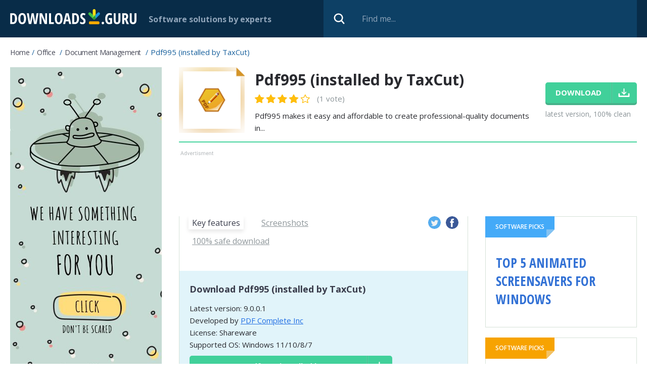

--- FILE ---
content_type: text/html; charset=utf-8
request_url: https://downloads.guru/Download-Pdf995-installed-by-TaxCut-for-Windows/
body_size: 10539
content:
<!DOCTYPE html>
<html lang="en">
<head>
<meta http-equiv="Content-Type" content="text/html; charset=UTF-8" />
<meta name="viewport" content="width=device-width,height=device-height,user-scalable=1" />
<title>Download Pdf995 (installed by TaxCut) for Windows 11/10/8/7 (Latest version 2025) - Downloads Guru</title>
<link rel="canonical" href="https://downloads.guru/Download-Pdf995-installed-by-TaxCut-for-Windows/" />
<meta property="og:locale" content="en_US" />
<meta name="twitter:card" content="summary"/>
<meta name="twitter:title" content="Download Pdf995 (installed by TaxCut) for Windows 11/10/8/7 (Latest version 2025) - Downloads Guru"/>
<meta property="article:section" content="Document management"/>
<meta property="fb:app_id" content="855668851469541"/>
<meta property="og:site_name" content="Downloads.guru" />
<meta property="og:title" content="Download Pdf995 (installed by TaxCut) for Windows 11/10/8/7 (Latest version 2025) - Downloads Guru" />
<meta property="og:description" content="" />
<meta property="og:image" content="https://downloads.guru/i/win10/Pdf995-installed-by-TaxCut_main_window_63854_650x200.jpg" />
<meta property="og:type" content="article" />
<meta property="og:url" content="https://downloads.guru/Download-Pdf995-installed-by-TaxCut-for-Windows/" />
<link rel="alternate" type="application/rss+xml" title="RSS" href="https://downloads.guru/feed.xml">
<link rel="icon" type="image/x-icon" href="https://downloads.guru/favicon.ico" />
<link rel="apple-touch-icon" sizes="57x57" href="https://downloads.guru/i/touch-icon-iphone.png">
<link rel="apple-touch-icon" sizes="76x76" href="https://downloads.guru/i/touch-icon-ipad.png">
<link rel="apple-touch-icon" sizes="120x120" href="https://downloads.guru/i/touch-icon-iphone-retina.png">
<link rel="apple-touch-icon" sizes="152x152" href="https://downloads.guru/i/touch-icon-ipad-retina.png">
<link rel="apple-touch-icon" sizes="167x167" href="https://downloads.guru/i/touch-icon-ipad-pro.png">
<link rel="apple-touch-icon" sizes="180x180" href="https://downloads.guru/i/touch-icon-iphone-6-plus.png">
<link rel="icon" sizes="192x192" href="https://downloads.guru/i/icon-hd.png">
<link rel="icon" sizes="128x128" href="https://downloads.guru/i/icon.png">
<link rel="preconnect" href="//www.google-analytics.com">
<link rel="dns-prefetch" href="//www.google-analytics.com">
<link rel="preconnect" href="//pagead2.googlesyndication.com">
<link rel="dns-prefetch" href="//pagead2.googlesyndication.com"><script>
window.windowIsLoaded = false;
window.windowIsLoadedFunc = [];
function wOnLoad(load_f){
if (window.windowIsLoaded){
if (typeof load_f == 'function')
load_f();
}
else
window.windowIsLoadedFunc.push(load_f);
}
document.onreadystatechange = function () {
if (document.readyState == "complete")
eval_onload_funtions();
}
function eval_onload_funtions(){
if (!window.windowIsLoaded){
window.windowIsLoaded = true;
window.windowIsLoadedFunc.forEach(function(f){
if (typeof f=='function') f();
});
}
}
var $par = {platform:'win'};
</script>
<style>@import url(https://fonts.googleapis.com/css?family=Open+Sans+Condensed:700|Open+Sans:400,600,700,800);body,div,form,form div,form input,h1,img,li,span,ul{padding:0;margin:0}body table,td,th,tr{padding:0;border:0;border-collapse:collapse;margin:0}body img,button,input{border:0;outline:0}button,input{font-family:inherit}a{color:#226fe4;text-decoration:none}body{min-width:320px}body,html{min-height:100%;box-sizing:border-box}html{margin:0;min-width:320px;position:relative;padding:0 0 121px}body{height:auto;font:15px "Open Sans","Helvetica Neue",Helvetica,Arial,sans-serif;color:#292a2f;background-color:#fff}.clear:after{content:'';display:block;clear:both}.container{max-width:1375px;margin:0 auto}.overflow{overflow:hidden}.icon48{width:48px;height:48px}.icon72{width:72px;height:72px}.icon130{width:130px;height:130px}.stars{width:77px}.stars,.stars .stars_fill{display:block;height:12px}.btn{display:inline-block;font-size:15px;line-height:41px;font-weight:700;text-align:center;padding:0 20px;text-transform:uppercase;color:#fff;background-color:#41d09a;border-radius:5px;box-shadow:0 4px 0 0 #47b28a}.header{background-color:#082c48;position:relative;height:74px}.header .logo{width:250px;height:30px;display:block;float:left;margin-right:32px;margin-top:18px}.header .slogan{color:#90a5ba;font-size:18px;float:left;font-weight:700;margin-right:20px;margin-top:25px}.wrapper_search{position:relative;float:right}.search_input{display:block;width:670px;height:74px;padding:0 20px 0 76px;font-size:16px;color:#6e86ad;background-color:#0d4065;box-sizing:border-box}.search_input::-ms-input-placeholder{color:#90a5ba}.search_btn{display:block;width:32px;height:32px;background-color:transparent;position:absolute;top:50%;left:15px;margin-top:-16px}.breadcrumbs{display:block;overflow:hidden;margin:20px 0 15px;list-style:none}.breadcrumbs li{display:block;float:left;color:#19619d;font-size:14px;margin-bottom:5px;text-transform:capitalize}.breadcrumbs li:after{content:'/';display:inline-block;margin:0 5px}.breadcrumbs li:last-child:after{display:none}.breadcrumbs li a{color:#464856;letter-spacing:-.5px}.breadcrumbs li span{text-transform:none;font-size:15px;line-height:15px}.wrapper_columns{display:-ms-flexbox;display:flex;-ms-flex-direction:row-reverse;flex-direction:row-reverse;margin-bottom:100px}.left_col{width:300px;margin-right:34px;-ms-flex-negative:0;flex-shrink:0}.right_col{-ms-flex-positive:1;flex-grow:1}.ab_first,.ab_second{display:block;width:100%;height:auto;margin-bottom:20px;text-align:center;overflow:hidden}.ab_second{position:relative;padding-top:15px;margin-bottom:24px;max-width:1041px}.ab_second:before,.download_btn:after{content:'';display:block;position:absolute;top:0}.ab_second:before{height:8px;left:3px;width:69px}@media screen and (max-width:1420px){.container{padding:0 20px;box-sizing:border-box}}@media screen and (max-width:1320px){.header .slogan{font-size:16px;margin-top:27px}.header .logo{margin-right:24px}.wrapper_search{width:50%}.search_input{width:100%}}@media screen and (max-width:1240px){.breadcrumbs{margin-bottom:16px}.wrapper_columns{display:block}.right_col{margin-bottom:20px}.left_col{width:100%;margin-right:0}}@media screen and (max-width:1270px){.left_col{margin-right:30px}}@media screen and (max-width:1170px){.wrapper_search{width:39%}}@media screen and (max-width:1150px){.wrapper_columns{margin-bottom:50px}}@media screen and (max-width:940px){.header .slogan{display:none}.wrapper_search{width:50%}.header .logo{width:215px;height:27px;margin-right:20px;margin-top:20px}}@media screen and (max-width:850px){.wrapper_columns{margin-bottom:20px}}@media screen and (max-width:800px){html{padding-bottom:121px}}@media screen and (max-width:680px){.ab_second{height:110px}.ab_second,.right_col{margin-bottom:20px}}@media screen and (max-width:600px){.search_input{display:none}.wrapper_search{height:74px;width:74px}.search_btn{right:0;left:auto}}@media screen and (max-width:550px){html{padding-bottom:128px}}@media screen and (max-width:450px){.container{padding:0 10px}.header .logo{width:206px}}@media screen and (-ms-high-contrast:active),(-ms-high-contrast:none){.right_col{overflow-x:auto}}.right_col{overflow-x:auto}.program_about{margin-bottom:17px;padding-bottom:15px;border-bottom:2px solid #48d49f;display:-ms-flexbox;display:flex}.program_about .download_wrapper,.program_about .icon130{-ms-flex-negative:0;flex-shrink:0}.program_about .icon130{float:left;margin-right:20px}.program_about>.overflow{padding-top:4px;margin-right:20px;-ms-flex-positive:1;flex-grow:1}h1{color:#292a2f;font-size:30px;font-weight:700;margin-bottom:9px}.program_about .rating_block{margin-bottom:9px;float:left}.program_about .rating_block .stars{float:none;margin-right:10px}.program_about .stars{width:109px;height:17px}.program_about .stars_fill{height:17px}.program_about .teaser{line-height:24px;clear:both}.download_wrapper{padding-top:30px}.download_btn{margin-bottom:12px;position:relative;padding-right:70px}.download_btn:after{right:0;bottom:0;width:51px}.download_wrapper .label{color:#8b9498;font-size:14px}.program_about .stars{float:left;position:relative;display:inline-block}.program_about .star1,.program_about .star2,.program_about .star3,.program_about .star4,.program_about .star5{position:absolute;top:0;left:0;bottom:0}.program_about .star1{width:20px;z-index:5}.program_about .star2{width:42px;z-index:4}.program_about .star3{width:66px;z-index:3}.program_about .star4{width:89px;z-index:2}.program_about .star5{width:109px;z-index:1}.tab_content3 .safe_block{background-color:#42d29f;margin:-26px -20px 0;padding:42px 16px 16px;position:relative}.safe_block .about{margin-bottom:36px;min-height:120px}.safe_block .about:before{content:'';display:block;width:107px;height:124px;float:left;margin-right:30px;margin-left:27px;margin-top:3px}.safe_title{color:#fff;font-size:24px;font-weight:700;margin-bottom:10px}.safe_list{color:#3a3d4c;margin-bottom:6px}.safe_list:before{display:block;float:left;margin-left:6px}.safe_list:before,.wrapper_report .av_status:before{content:'';width:17px;height:13px;margin-right:5px;margin-top:6px}.safe_block .download_info{position:relative;padding:26px 220px 30px 20px;background-color:#e1f4fa;min-height:52px}.safe_block .download_info div,.safe_list{line-height:24px;overflow:hidden}.safe_block .download_btn{position:absolute;bottom:37px;right:26px;margin:0}.wrapper_report{overflow:hidden;margin:-1px -20px -26px}.wrapper_report .item{float:left;width:33.33%;text-align:center;padding:26px 5px 18px;border-top:1px solid #d6e2d8;border-right:1px solid #d6e2d8;box-sizing:border-box}.wrapper_report .item:last-child{position:relative}.wrapper_report .item:last-child:before{content:'';display:block;position:absolute;height:1px;left:0;top:-1px;width:1500px;background-color:#d6e2d8}.wrapper_report .icon48{display:block;margin:0 auto 15px}.wrapper_report .av_name{font-size:12px;color:#3a3d4c;margin-bottom:6px}.wrapper_report .av_status{font-weight:700;color:#47b28a}.wrapper_report .av_status:before{display:inline-block;float:none;margin-left:0}.av_list{max-height:308px;overflow:hidden}.av_list.all{max-height:none}.tab_content2{padding-top:22px}.prog_screen{display:block;margin:0 0 8px;max-width:100%;box-shadow:0 0 18px 0 rgba(119,174,194,.42)}.screen_dscr{font-size:14px;font-style:italic;color:#3e4150;margin-bottom:52px}.popup_block .link_block:last-child,.screen_dscr:last-child{margin-bottom:0}.popup_wrapper{position:fixed;top:0;bottom:0;left:0;right:0;z-index:100;background-color:rgba(6,18,28,.81)}.popup_block{padding:32px 32px 0;width:790px;position:absolute;top:50%;left:50%;margin-top:-263px;margin-left:-395px;background-color:#fff;box-sizing:border-box}.popup_block .close_btn{display:block;width:32px;height:32px;position:absolute;top:25px;right:20px}.popup_block .center_block{overflow:hidden}.popup_block .top_block{margin-bottom:26px;overflow:hidden}.popup_block .center_block{margin-bottom:26px}.popup_ab,.popup_block .icon72{float:left;margin-right:15px}.popup_block .title{font-size:24px;line-height:30px;font-weight:700;color:#3a3d4c;padding-top:6px}.popup_block .title div{color:#8a8a8a;font-size:20px}.popup_ab{width:300px;height:auto;margin-right:20px;text-align:center}.center_block .overflow{margin-bottom:17px}.popup_block .link_block{display:block;margin-bottom:4px;text-align:left;color:#3a3d4c;background-color:#f1f1f1;font-size:15px;line-height:21px;padding:11px 12px 12px;border:1px solid #ccc;border-radius:5px}.popup_block .link_block:before{content:'';display:block;width:21px;height:21px;float:left;margin-right:12px}.bottom_block{margin:0 -32px;background-color:#286fa7;padding:22px 280px 22px 31px;overflow:hidden;color:#fff;font-size:14px;line-height:24px;position:relative}.bottom_block .logo{position:absolute;right:31px;width:250px;bottom:22px}.popup_block .dev_link a{color:#999;text-decoration:underline}@media screen and (max-width:1270px){.program_about{padding-bottom:30px}}@media screen and (max-width:840px){.popup_block{width:100%;left:0;margin-left:0}}@media screen and (max-width:720px){.popup_block{top:150px;margin-top:0}.popup_ab{float:none;width:100%;margin-right:0;overflow:hidden;margin-bottom:20px}}@media screen and (max-width:680px){.program_about{display:block;padding-bottom:20px}.program_about .icon130{width:72px;height:72px}.program_about>.overflow{padding-top:0;margin-right:0}h1{font-size:24px;margin-bottom:7px}.program_about .rating_block{margin-bottom:10px}.program_about .teaser{font-size:15px;line-height:22px}.download_wrapper{padding-top:10px}.download_wrapper:after{content:'';display:block;clear:both}.download_wrapper .download_btn{display:block;float:left;margin-right:10px;margin-bottom:0;margin-left:92px}.download_wrapper .label{margin-top:11px}.tab_content3 .safe_block{margin-top:-17px;margin-left:-16px;margin-right:-16px}.safe_block .about:before{margin-left:0}.safe_block .about{margin-bottom:20px;min-height:0}.safe_title{font-size:20px}.safe_block .download_info{padding:20px;min-height:0}.safe_block .download_btn{position:relative;bottom:auto;right:auto;margin-top:10px;margin-bottom:0}.wrapper_report{margin-left:-16px;margin-right:-16px;margin-bottom:-16px}.popup_block{padding:42px 20px 0;top:50px}.popup_block .close_btn{top:12px;right:12px}.popup_block .title{padding-top:0;font-size:18px;line-height:24px}.bottom_block{margin-left:-20px;margin-right:-20px;padding-left:20px;padding-right:20px}.bottom_block .logo{display:block;position:static;margin-top:10px;width:200px;height:24px}}@media screen and (max-width:550px){.safe_block .about:before{display:none}.tab_content3 .safe_block{padding-top:20px}.tab_content2{padding-top:0}.safe_title{font-size:18px}.safe_list{font-size:15px}.safe_list:before,.wrapper_report .av_status:before{width:14px;height:10px;margin-right:5px;margin-top:7px;margin-left:0}.popup_block{top:0;max-height:100%;overflow-y:auto;margin-top:0}}@media screen and (max-width:520px){.download_wrapper .download_btn{margin-left:0}.download_wrapper .label{float:left}.program_about>.overflow{overflow:visible}.program_about .icon130,.program_about .rating_block{margin-bottom:16px}.program_about .teaser{clear:both;margin-bottom:16px}.download_wrapper{padding-top:0}.wrapper_report .item{width:50%}}@media screen and (max-width:410px){.download_wrapper{text-align:center;padding:0 5px}.download_wrapper .download_btn{display:inline-block;float:none;margin-right:0}.download_wrapper .label{display:inline-block;float:none}.bottom_block:before{display:none}}.swiper-slide{text-align:center;font-size:18px;display:-ms-flexbox;display:flex;-ms-flex-pack:center;justify-content:center;-ms-flex-align:center;align-items:center}.swiper-container{overflow:hidden;position:fixed;width:100%;height:100%;left:0;top:0;background:#222;z-index:101}.swiper-slide,.swiper-wrapper{width:100%;height:100%;position:relative}.swiper-wrapper{z-index:1;display:-ms-flexbox;display:flex;box-sizing:content-box;-o-transform:translate(0,0);-ms-transform:translate3d(0,0,0);transform:translate3d(0,0,0)}.swiper-slide{-ms-flex:0 0 auto;flex-shrink:0}.swiper-slide img{max-height:80%}.swiper-button-next,.swiper-button-prev{position:absolute;top:50%;width:30px;height:28px;margin-top:-14px;z-index:10}.swiper-button-prev{left:40px;right:auto}.swiper-button-next{right:40px;left:auto}.swiper-pagination{position:absolute;text-align:center;-ms-transform:translate3d(0,0,0);-o-transform:translate3d(0,0,0);transform:translate3d(0,0,0);z-index:10;color:#fff;font-size:22px}.swiper-container .close{position:absolute;top:20px;right:40px;font-size:0;display:block;width:32px;height:32px;z-index:10;background-size:23px}@media all and (max-width:600px){.swiper-slide img{max-height:80%;max-width:80%}}.comments input{border:0;outline:0;display:block;font:inherit;font-weight:700;box-sizing:border-box}.comments .top_wrap{margin-bottom:10px;float:left;width:49%}.comments .top_wrap.first{margin-right:2%}.comments .top_wrap input{width:100%;border:1px solid #ccc;height:32px;padding:0 10px;font-weight:400;border-radius:5px;font-size:15px}.fb_wrap{width:100%;position:relative;min-height:70px;box-sizing:border-box}.fb-loading{display:block;position:absolute;margin-top:20px;left:50%;margin-left:-16px}.no-fb-com .fb_wrap{display:none}.cmnt_loading{position:absolute;top:0;bottom:0;left:0;right:0;text-align:center;padding-top:50px;background-color:rgba(255,255,255,.65);z-index:10}@media screen and (max-width:600px){.comments .top_wrap{float:none;width:100%}}
.program_about .rating_block .count{color:#8b9498;font-size:15px;position:relative;top:-3px}.review_author{display:flex;margin-bottom:16px}.review_block{border:1px solid #d6e2d8;padding:14px 20px 25px}.review_author .pic{display:block;width:50px;height:50px;margin-right:12px;object-fit:cover;flex-shrink:0;-webkit-border-radius:100%;-moz-border-radius:100%;border-radius:100%}
.review_author>div{padding-top:3px}.review_author .review_title h2{font-weight:600;font-size:18px;margin-bottom:6px;margin-top:0}.review_author .review_by {font-size:11px;font-style:italic}</style></head><body><div class="header clear">
<div class="container">
<a href="https://downloads.guru/" class="logo">
<img src="https://downloads.guru/i/logo.svg" alt="Downloads.guru">
</a>
<div class="slogan">Software solutions by experts</div>
<div class="wrapper_search">
<form method="get" action="/search/">
<input type="text" placeholder="Find me..."
class="search_input" name="search" id="search" value="">
<button class="search_btn" type="submit" value=""></button>
</form>
</div>
</div>
</div><script type="application/ld+json">
{
"@context": "https://schema.org",
"@type": "BreadcrumbList",
"itemListElement":
[
{
"@type": "ListItem",
"position": 1,
"item":
{
"@id": "https://downloads.guru/Office.htm",
"name": "Office",
"url": "https://downloads.guru/Office.htm"
}
}, {
"@type": "ListItem",
"position": 2,
"item":
{
"@id": "https://downloads.guru/Office-Document-management.htm",
"name": "Document management",
"url": "https://downloads.guru/Office-Document-management.htm"
}
} ]
}
</script><script type="application/ld+json">
{
"@context": "http://schema.org",
"@type": "SoftwareApplication",
"name": "Pdf995 (installed by TaxCut)",
"version": "9.0.0.1",
"operatingSystem": "Windows XP, Windows Vista, Windows 7, Windows 8, Windows 8.1, Windows 10, Windows 11",
"downloadurl": "https://downloads.guru/Download-Pdf995-installed-by-TaxCut-for-Windows/",
"image": "https://downloads.guru/i/win10/Pdf995-installed-by-TaxCut_ico48b.png",
"url": "https://downloads.guru/Download-Pdf995-installed-by-TaxCut-for-Windows/",
"author": {
"@type": "Organization",
"url": "http://www.pdf995.com",
"name": "PDF Complete Inc"
},
"review": {
"@type":"Review"
},
"applicationCategory": "Document management",
"aggregateRating": {
"@type": "AggregateRating",
"ratingValue": "4",
"ratingCount": "1",
"bestRating": "5",
"worstRating": "1"
},
"offers": {
"@type": "Offer",
"price": "9.95",
"priceCurrency": "USD"}
}
</script><div class="container"><ul class="breadcrumbs"><li><a href="https://downloads.guru/" class="home">Home</a></li>
<li>
<a href="https://downloads.guru/Office.htm">Office</a>
</li>
<li>
<a href="https://downloads.guru/Office-Document-management.htm">Document management</a>
</li>
<li>
<span>Pdf995 (installed by TaxCut)</span>
</li>
</ul><div class="wrapper_columns">
<div class="right_col">
<div class="program_about">
<img class="icon130 lazy" data-src="https://downloads.guru/i/win10/Pdf995-installed-by-TaxCut_ico48b.png" src="https://downloads.guru/i/grey.png" width="130" height="130" alt="Pdf995 (installed by TaxCut)"/>
<div class="overflow">
<h1>Pdf995 (installed by TaxCut)</h1>
<div class="rating_block">
<div class="stars" onmouseout="set_my_vote();">
<div style="width:80%;" class="stars_fill"></div>
<a class="star5" title="5" href="javascript:void(0)" onclick="prog_vote(5, 10412);" onmouseover="set_vote(5);"></a>
<a class="star4" title="4" href="javascript:void(0)" onclick="prog_vote(4, 10412);" onmouseover="set_vote(4);"></a>
<a class="star3" title="3" href="javascript:void(0)" onclick="prog_vote(3, 10412);" onmouseover="set_vote(3);"></a>
<a class="star2" title="2" href="javascript:void(0)" onclick="prog_vote(2, 10412);" onmouseover="set_vote(2);"></a>
<a class="star1" title="1" href="javascript:void(0)" onclick="prog_vote(1, 10412);" onmouseover="set_vote(1);"></a>
</div>
<span class="count">(1 vote)</span>
</div>
<div class="teaser">
Pdf995 makes it easy and affordable to create professional-quality documents in... </div>
</div><div class="download_wrapper">
<a href="javascript:void(0)" class="download_btn btn"
onclick="download_click('https:///Download-Pdf995-installed-by-TaxCut-for-Windows')">
<span>download</span>
</a><div class="label">latest version, 100% clean</div>
</div>
</div><div class="ab_second">
<script async src="//pagead2.googlesyndication.com/pagead/js/adsbygoogle.js"></script>
<!-- Downloads Guru / Product page / Leaderboard -->
<ins class="adsbygoogle"
style="display:block"
data-ad-client="ca-pub-5954465348452390"
data-ad-slot="1774707065"
data-ad-format="horizontal"
></ins>
<script>
(adsbygoogle = window.adsbygoogle || []).push({});
</script>
</div>
<div class="main_block">
<div class="main_column"><div class="wrapper_descr">
<div class="wrapper_nav">
<ul class="prog_nav clear">
<li><span class="tab1 active">Key features</span></li>
<li><span class="tab2">Screenshots</span></li>
<li><span class="tab3">100% safe download</span></li>
</ul>
<div class="social_wrapper">
<a href="https://twitter.com/intent/tweet/?text=Download+Pdf995+%28installed+by+TaxCut%29+for+Windows+11%2F10%2F8%2F7+%28Latest+version+2025%29+-+Downloads+Guru&amp;url=https%3A%2F%2Fdownloads.guru%2FDownload-Pdf995-installed-by-TaxCut-for-Windows%2F"
onclick="window.open('https://twitter.com/intent/tweet/?text=Download+Pdf995+%28installed+by+TaxCut%29+for+Windows+11%2F10%2F8%2F7+%28Latest+version+2025%29+-+Downloads+Guru&amp;url=https%3A%2F%2Fdownloads.guru%2FDownload-Pdf995-installed-by-TaxCut-for-Windows%2F', 'dg1', 'menubar=1,resizable=1,width=600,height=450'); return false;"
target="_blank" rel="nofollow" class="twitter"></a>
<a href="https://facebook.com/sharer/sharer.php?u=https%3A%2F%2Fdownloads.guru%2FDownload-Pdf995-installed-by-TaxCut-for-Windows%2F"
onclick="window.open('https://facebook.com/sharer/sharer.php?u=https%3A%2F%2Fdownloads.guru%2FDownload-Pdf995-installed-by-TaxCut-for-Windows%2F', 'dg2', 'menubar=1,resizable=1,width=600,height=600'); return false;"
target="_blank" rel="nofollow" class="facebook"></a>
</div></div><div class="block">
<div class="dscr tab_content tab_content1">
<div class="pc_wrapper overflow">
<div>
</div><div>
</div>
</div><div class="program_info"><h3 class="title_lvl2">Download Pdf995 (installed by TaxCut)</h3><div>Latest version: 9.0.0.1 </div>
<div>Developed by
<a href="http://www.pdf995.com" rel="nofollow"
target="_blank">PDF Complete Inc</a>
</div>
<div>License: Shareware</div>
<div>Supported OS: Windows 11/10/8/7</div>
<a href="javascript:void(0)" onclick="download_click('https:///Download-Pdf995-installed-by-TaxCut-for-Windows')"
class="download_btn btn">Download <span>Pdf995 (installed by TaxCut)</span></a>
</div>
<div class="wrapper_comments">
<div class="title_lvl2">Comments</div>
<div class="col1 comments no-fb-com" id="comment_conteiner">
<div class="wrap_comments" id="comments"><div class="cmts_title">
<div class="wrap_fb_and_link">
<div class="link_fb">
<div><span class="fb_link">You can also post a Facebook comment</span></div>
</div>
</div>
</div><div class="fb_wrap" style="display:none;">
<img alt="" src="/i/comments-module/spinner.gif" class="fb-loading" style="display:none;">
<div class="fb-comments" data-href="https://downloads.guru/Download-Pdf995-installed-by-TaxCut-for-Windows/" data-width="100%" data-numposts="50" data-order-by="reverse_time"></div>
</div>
<div class="wrap_form">
<div>
<div class="comments_error pink"></div>
<form method="post" id="comment_form">
<input type="hidden" name="parent" value="0" id="comment_parent">
<input type="hidden" name="reply" value="0" id="comment_reply">
<div class="clear">
<div class="top_wrap first" style="display: none;">
<input type="text" name="name" placeholder="Name" value="">
</div>
<div class="top_wrap second" style="display: none;">
<input type="text" name="email" placeholder="E-mail (will not be published)" value="">
</div>
</div>
<textarea name="content" placeholder="Add a comment..."></textarea>
<div class="submit-block">
<div id="googlerecaptcha" class="g-recaptcha-comments"></div>
<div class="c-voting">
<input type="submit" value="Comment" class="btn"/>
</div>
</div>
<div class="comment_form_loading"></div>
</form>
</div>
</div><div id="comments_container" style="display:none;">
<div class="cmnt_loading" style="display: none;">
<img src="/i/loader.gif" alt="">
</div></div>
</div>
</div></div></div><div class="tab_content tab_content2" style="display:none;">
<img class="img-responsive lazy prog_screen" data-src="https://downloads.guru/i/win10/Pdf995-installed-by-TaxCut_main_window_63854_650x200.jpg"
style="cursor:pointer;" onclick="mgallery(10412, 0);" src="https://downloads.guru/i/grey.png" alt="Pdf995 (installed by TaxCut)" />
<div class="screen_dscr">Main window</div>
<img class="img-responsive lazy prog_screen" data-src="https://downloads.guru/i/win10/Pdf995-installed-by-TaxCut_main_window_63853_650x200.jpg"
style="cursor:pointer;" onclick="mgallery(10412, 1);" src="https://downloads.guru/i/grey.png" alt="Main window" />
<div class="screen_dscr">Main window</div>
<img class="img-responsive lazy prog_screen" data-src="https://downloads.guru/i/win10/Pdf995-installed-by-TaxCut_publicity_63852_650x200.jpg"
style="cursor:pointer;" onclick="mgallery(10412, 2);" src="https://downloads.guru/i/grey.png" alt="Pdf995 (installed by TaxCut)" />
<div class="screen_dscr">Publicity</div>
<img class="img-responsive lazy prog_screen" data-src="https://downloads.guru/i/win10/Pdf995-installed-by-TaxCut_save_63851_650x200.jpg"
style="cursor:pointer;" onclick="mgallery(10412, 3);" src="https://downloads.guru/i/grey.png" alt="Save" />
<div class="screen_dscr">Save</div>
<img class="img-responsive lazy prog_screen" data-src="https://downloads.guru/i/win10/Pdf995-installed-by-TaxCut_print_63850_650x200.jpg"
style="cursor:pointer;" onclick="mgallery(10412, 4);" src="https://downloads.guru/i/grey.png" alt="Print" />
<div class="screen_dscr">Print</div>
</div>
<div class="tab_content tab_content3" style="display:none;"><div class="safe_block">
<div class="about">
<div class="safe_title">100% safe download</div>
<div class="safe_list">
<div class="overflow">
Successfully scanned by Google Safe Browsing.
</div>
</div>
<div class="safe_list">
<div class="overflow">The downloadable file is original. It has <b>not been modified</b> in any way.</div>
</div>
</div>
<div class="download_info">
<div>Last checked: November 25, 2022</div>
<a href="javascript:void(0)" onclick="download_click('https:///Download-Pdf995-installed-by-TaxCut-for-Windows')"
class="download_btn btn"><span>download</span>
</a>
</div>
</div><div class="wrapper_report">
<div class="av_list all "> <div class="item">
<img src="https://downloads.guru/i/safebrowsing.png" class="icon48" alt="Google Safe Browsing">
<div class="av_name">Google Safe Browsing</div>
<div class="av_status">checked</div>
</div>
</div>
</div>
</div>
</div></div>
</div>
<div class="right_block">
<div class="wrapper_solutions">
<div class="solution_block blue click-item">
<div class="label">
Software picks
</div>
<div class="title_link"><a href="https://downloads.guru/Top-5-Animated-Screensavers-for-Windows/"><b>Top 5 Animated Screensavers for Windows</b></a></div>
</div>
<div class="solution_block orange click-item">
<div class="label">
Software picks
</div>
<div class="title_link"><a href="https://downloads.guru/Top-5-Free-Auto-Clicker-Tools-for-Windows-10/"><b>Top 5 Free Auto Clicker Tools for Windows 10</b></a></div>
</div>
<div class="solution_block green click-item">
<div class="label">
Software picks
</div>
<div class="title_link"><a href="https://downloads.guru/Local-and-Online-Backup-Services/"><b>Local and Online Backup Services 2019</b></a></div>
</div>
</div><div class="clear">
<a href="https://downloads.guru/SideSync-Alternatives-to-Manage-Your-Samsung-Phone/" class="article_item">
<img src="https://downloads.guru/i/grey.png" data-src="https://downloads.guru/i/articles/0/3/thumb/img_desk_sidesync_kv-300x.jpg"
class="article_pic lazy" alt="SideSync Alternatives to Manage Your Samsung Phone">
<div class="block">
<div class="article_title">SideSync Alternatives to Manage Your Samsung Phone</div>
<span class="show_all">Read more</span>
</div>
</a>
<a href="https://downloads.guru/Windows-Tools-for-Instagram-and-Facebook/" class="article_item">
<img src="https://downloads.guru/i/grey.png" data-src="https://downloads.guru/i/articles/0/2/thumb/68d3d9cc5d4a8993-2048x1024-300x.jpg"
class="article_pic lazy" alt="Windows Tools 2019 for Instagram and Facebook">
<div class="block">
<div class="article_title">Windows Tools 2019 for Instagram and Facebook</div>
<span class="show_all">Read more</span>
</div>
</a>
</div>
</div>
</div>
</div>
<div class="left_col">
<div class="ab_first">
<a href="javascript:void(0)" onclick="bnr_click('bnr2', 'https://downloads.guru/Useful-Yet-Not-So-Famous-Web-Browsers-For-PC/')">
<img src="https://downloads.guru/i/b600.jpg" style="display: block; margin: 0 auto;" alt="">
</a>
</div>
</div>
</div></div><div id="gallery_modal10412" style="display:none">
<div class="swiper-container">
<a href="javascript:void(0)" class="close" onclick="$('#gallery_modal10412').fadeOut(500);"></a>
<div class="swiper-wrapper">
<div class="swiper-slide">
<img src="https://downloads.guru/i/win10/Pdf995-installed-by-TaxCut_main_window_63854.jpg" alt="">
</div>
<div class="swiper-slide">
<img src="https://downloads.guru/i/win10/Pdf995-installed-by-TaxCut_main_window_63853.jpg" alt="">
</div>
<div class="swiper-slide">
<img src="https://downloads.guru/i/win10/Pdf995-installed-by-TaxCut_publicity_63852.jpg" alt="">
</div>
<div class="swiper-slide">
<img src="https://downloads.guru/i/win10/Pdf995-installed-by-TaxCut_save_63851.jpg" alt="">
</div>
<div class="swiper-slide">
<img src="https://downloads.guru/i/win10/Pdf995-installed-by-TaxCut_print_63850.jpg" alt="">
</div>
</div>
<div class="swiper-pagination"></div>
<div class="swiper-button-next"></div>
<div class="swiper-button-prev"></div>
</div>
</div><div class="footer">
<div class="footer_logo">
<div class="container">
<a href="https://downloads.guru/"><img src="https://downloads.guru/i/logo.svg" alt="Downloads.guru"></a>
<span>
&copy; 2025 All rights reserved. </span><div class="footer_menu">
<a href="https://downloads.guru/submit/" rel="nofollow" target="_blank">Submit software</a>
<a href="https://downloads.guru/privacy-policy/" rel="nofollow" target="_blank">Privacy</a>
<a href="https://downloads.guru/cookie-policy/" rel="nofollow" target="_blank">Cookie policy</a>
<a href="https://downloads.guru/contact/" rel="nofollow" target="_blank">Contact us</a>
<a href="https://www.facebook.com/Downloads-Guru-118458562889878" rel="noopener nofollow" target="_blank"><img src="https://downloads.guru/i/fb_icon.svg"
width="40" height="40" class="fb_icon" alt="Facebook"></a>
</div></div>
</div>
</div><noscript id="load-styles">
<link href="https://downloads.guru/css/min/program.min.css" rel="stylesheet" type="text/css"/>
</noscript><script>var loadStyl=function(){var a=document.getElementById("load-styles"),b=document.createElement("div");b.innerHTML=a.textContent;document.body.appendChild(b);a.parentElement.removeChild(a)},raf=window.requestAnimationFrame||window.mozRequestAnimationFrame||window.webkitRequestAnimationFrame||window.msRequestAnimationFrame;raf?raf(function(){window.setTimeout(loadStyl,0)}):window.addEventListener("load",loadStyl);</script>
<script src="https://downloads.guru/js/program.min.js"></script>
<script src="https://downloads.guru/js/onexit.js"></script>
<script>var cpar="7183,7187,7435";</script><script src="https://downloads.guru/js/footer.js"></script><script>
(function($) {
$(function() {
comments_actions.init({
object_id: 10412,
object_url: 'https://downloads.guru/Download-Pdf995-installed-by-TaxCut-for-Windows/',
object_title: "Pdf995 (installed by TaxCut)",
object_type: 'program',
object_title_encoded: 'Pdf995+%28installed+by+TaxCut%29',
lang_id: 1,
user_id: 0,
vote_url: '/ajax/comments/comment_vote.php?platform=win',
add_comment_url: '/ajax/comments/comment_add.php?platform=win',
translate_comment_url: '/examples/comment_translate.php',
subscribe_to_comments_url: '/ajax/comments/comment_subscribe.php?platform=win',
fb_comm_url: '/ajax/comments/comment_fb_event.php?platform=win',
reply_text: "Reply",
cancel_text: "Cancel",
no_fields_text: "Required fields are empty",
invalid_email: "Invalid e-mail format",
fb_app_id: '855668851469541',
object_rating: {
enabled: false,
url: '/ajax/comments/comment_vote_object_add.php?platform=win'
},
form_subscribed_message: "You have successfully subscribed!",
form_subscription_error_message: "Error. Invalid email address.",
domain: 'downloads.guru',
recaptcha: {
enabled: false,
sitekey: '6Lf-P5UUAAAAAMv3DTsIQtad9YWpDH9seTF0SIiI',
lang: 'en'
},
show_fb_comments: false,
sort_url: '/ajax/comments/show_block.php?platform=win',
});
});
})(jQuery);
</script><script async src="https://www.googletagmanager.com/gtag/js?id=G-81F49SLTPF"></script>
<script>
window.dataLayer = window.dataLayer || [];
function gtag(){dataLayer.push(arguments);}
gtag('js', new Date());
gtag('config', 'G-81F49SLTPF');
</script><div id="dnd" style="display:none;">
<div class="popup_wrapper">
<div class="popup_block">
<div class="close_btn" onclick="close_download_dialog();"></div>
<div class="top_block">
<img class="icon72" src="https://downloads.guru/i/win10/Pdf995-installed-by-TaxCut_ico48.png" alt="Download Pdf995 (installed by TaxCut)"/>
<div class="title">
Download Pdf995 (installed by TaxCut) <div>for Windows 11/10/8/7</div>
</div>
</div>
<div class="center_block">
<div class="popup_ab">
<a href="javascript:void(0)" onclick="bnr_click('bnr1', 'https://downloads.guru/Watch-Live-TV-on-your-PC/')">
<img src="https://downloads.guru/i/b300.jpg" alt="Watch Live TV on your PC in 2019" style="margin: 0 auto;">
</a>
</div>
<div class="overflow"><a href="http://www.pdf995.com/download.html" target="_blank" rel="nofollow" class="link_block download_link download-link">
Download for Windows 32/64-bit
</a>
<a href="http://www.pdf995.com"
onclick="main_frame_navigate('https://downloads.guru/Download-Pdf995-installed-by-TaxCut-for-Windows/get/')"
target="_blank"
rel="nofollow" class="link_block external_link download-link">
Visit the Home page
</a>
<a href="http://www.pdf995.com/upgrade.html"
onclick="main_frame_navigate('https://downloads.guru/Download-Pdf995-installed-by-TaxCut-for-Windows/get/')"
target="_blank"
rel="nofollow" class="link_block buy_link download-link">
Buy a full version for $9.95 </a>
</div><div class="dev_link">
Developed by <a href="http://www.pdf995.com" onclick="main_frame_navigate('https://downloads.guru/Download-Pdf995-installed-by-TaxCut-for-Windows/get/')"
class="download-link" target="_blank" rel="nofollow">PDF Complete Inc</a>
</div>
</div>
<div class="bottom_block">
<div>All files are taken from original sources<br/>
and verified with multiple antivirus software.
</div>
<a href="https://downloads.guru/Download-Pdf995-installed-by-TaxCut-for-Windows/" class="logo">
<img src="https://downloads.guru/i/logo.svg" alt="Downloads.guru">
</a>
</div></div>
</div> </div>
</body>
</html>

--- FILE ---
content_type: text/html; charset=utf-8
request_url: https://www.google.com/recaptcha/api2/aframe
body_size: 267
content:
<!DOCTYPE HTML><html><head><meta http-equiv="content-type" content="text/html; charset=UTF-8"></head><body><script nonce="nyDRd1Zssr69hwBFoRYoxQ">/** Anti-fraud and anti-abuse applications only. See google.com/recaptcha */ try{var clients={'sodar':'https://pagead2.googlesyndication.com/pagead/sodar?'};window.addEventListener("message",function(a){try{if(a.source===window.parent){var b=JSON.parse(a.data);var c=clients[b['id']];if(c){var d=document.createElement('img');d.src=c+b['params']+'&rc='+(localStorage.getItem("rc::a")?sessionStorage.getItem("rc::b"):"");window.document.body.appendChild(d);sessionStorage.setItem("rc::e",parseInt(sessionStorage.getItem("rc::e")||0)+1);localStorage.setItem("rc::h",'1763675062401');}}}catch(b){}});window.parent.postMessage("_grecaptcha_ready", "*");}catch(b){}</script></body></html>

--- FILE ---
content_type: text/css; charset=utf-8
request_url: https://downloads.guru/css/min/program.min.css
body_size: 24850
content:
@import url(https://fonts.googleapis.com/css?family=Open+Sans+Condensed:700|Open+Sans:400,600,700,800);body,form,form input,form div,span,div,p,h1,h2,h3,h4,dl,dt,dd,ul,li,img,form input,textarea,select,section,fieldset{padding:0;margin:0}body table,th,tr,td{padding:0;border:0;border-collapse:collapse;margin:0}body img,fieldset{border:0;outline:0}input,button,textarea{outline:0;font-family:inherit;border:0}a{color:#226fe4;text-decoration:none;-webkit-transition:color .15s linear;-moz-transition:color .15s linear;-ms-transition:color .15s linear;-o-transition:color .15s linear;transition:color .15s linear}a:hover{color:#30a3fc}html,body{margin:0;padding:0;min-width:320px}html{min-height:100%;position:relative;padding-bottom:121px;-webkit-box-sizing:border-box;-moz-box-sizing:border-box;box-sizing:border-box}body{min-height:100%;height:auto;font:15px "Open Sans","Helvetica Neue","Helvetica","Arial",sans-serif;color:#292a2f;background-color:#fff;-webkit-font-smoothing:antialiased;-webkit-box-sizing:border-box;-moz-box-sizing:border-box;box-sizing:border-box;-webkit-overflow-scrolling:touch;-webkit-text-size-adjust:none;-moz-text-size-adjust:none}.clear:after{content:'';display:block;clear:both}.container{max-width:1375px;margin:0 auto}.relative{position:relative}.overflow{overflow:hidden}.noscroll{overflow:hidden;height:100%}.icon48{width:48px;height:48px}.icon56{width:56px;height:56px}.icon72{width:72px;height:72px}.icon130{width:130px;height:130px}.stars{display:block;width:77px;height:12px;background:url("data:image/svg+xml;charset=utf-8,%3Csvg%20xmlns%3D%22http%3A%2F%2Fwww.w3.org%2F2000%2Fsvg%22%20width%3D%2277%22%20height%3D%2212%22%20viewBox%3D%220%200%2077%2012%22%3E%3Ctitle%3Estars_empty%3C%2Ftitle%3E%3Cpolygon%20points%3D%226.5%200.46%208.36%204.11%2012.52%204.69%209.51%207.53%2010.22%2011.54%206.5%209.65%202.78%2011.54%203.49%207.53%200.48%204.69%204.64%204.11%206.5%200.46%22%20style%3D%22fill%3A%23fff%22%2F%3E%3Cpath%20d%3D%22M2.78%2C12a.47.47%2C0%2C0%2C1-.28-.09.45.45%2C0%2C0%2C1-.19-.45L3%2C7.69.14%2C5A.45.45%2C0%2C0%2C1%2C0%2C4.55a.49.49%2C0%2C0%2C1%2C.39-.32l3.91-.54L6.07.26A.48.48%2C0%2C0%2C1%2C6.5%2C0h0a.48.48%2C0%2C0%2C1%2C.43.26L8.68%2C3.69l3.91.54a.49.49%2C0%2C0%2C1%2C.39.32.45.45%2C0%2C0%2C1-.12.47L10%2C7.69l.67%2C3.77a.45.45%2C0%2C0%2C1-.19.45.47.47%2C0%2C0%2C1-.5%2C0L6.5%2C10.17%2C3%2C12A.59.59%2C0%2C0%2C1%2C2.78%2C12ZM6.5%2C9.18a.46.46%2C0%2C0%2C1%2C.22.06l2.87%2C1.45L9%2C7.61a.43.43%2C0%2C0%2C1%2C.14-.41L11.5%2C5%2C8.29%2C4.56a.47.47%2C0%2C0%2C1-.36-.25L6.5%2C1.5%2C5.07%2C4.31a.47.47%2C0%2C0%2C1-.36.25L1.5%2C5%2C3.82%2C7.2A.43.43%2C0%2C0%2C1%2C4%2C7.61l-.55%2C3.08L6.28%2C9.24A.43.43%2C0%2C0%2C1%2C6.5%2C9.18ZM4.64%2C4.11h0Z%22%20transform%3D%22translate(0)%22%20style%3D%22fill%3A%23ffbe0d%22%2F%3E%3Cpolygon%20points%3D%2222.5%200.46%2024.36%204.11%2028.52%204.69%2025.51%207.53%2026.22%2011.54%2022.5%209.65%2018.78%2011.54%2019.49%207.53%2016.48%204.69%2020.64%204.11%2022.5%200.46%22%20style%3D%22fill%3A%23fff%22%2F%3E%3Cpath%20d%3D%22M18.78%2C12a.47.47%2C0%2C0%2C1-.28-.09.45.45%2C0%2C0%2C1-.19-.45L19%2C7.69%2C16.14%2C5A.45.45%2C0%2C0%2C1%2C16%2C4.55a.49.49%2C0%2C0%2C1%2C.39-.32l3.91-.54L22.07.26A.48.48%2C0%2C0%2C1%2C22.5%2C0h0a.48.48%2C0%2C0%2C1%2C.43.26l1.75%2C3.43%2C3.91.54a.49.49%2C0%2C0%2C1%2C.39.32.45.45%2C0%2C0%2C1-.12.47L26%2C7.69l.67%2C3.77a.45.45%2C0%2C0%2C1-.19.45.47.47%2C0%2C0%2C1-.5%2C0l-3.5-1.78L19%2C12A.59.59%2C0%2C0%2C1%2C18.78%2C12ZM22.5%2C9.18a.46.46%2C0%2C0%2C1%2C.22.06l2.87%2C1.45L25%2C7.61a.43.43%2C0%2C0%2C1%2C.14-.41L27.5%2C5l-3.21-.45a.47.47%2C0%2C0%2C1-.36-.25L22.5%2C1.5%2C21.07%2C4.31a.47.47%2C0%2C0%2C1-.36.25L17.5%2C5%2C19.82%2C7.2a.43.43%2C0%2C0%2C1%2C.14.41l-.55%2C3.08%2C2.87-1.45A.43.43%2C0%2C0%2C1%2C22.5%2C9.18ZM20.64%2C4.11h0Z%22%20transform%3D%22translate(0)%22%20style%3D%22fill%3A%23ffbe0d%22%2F%3E%3Cpolygon%20points%3D%2238.5%200.46%2040.36%204.11%2044.52%204.69%2041.51%207.53%2042.22%2011.54%2038.5%209.65%2034.78%2011.54%2035.49%207.53%2032.48%204.69%2036.64%204.11%2038.5%200.46%22%20style%3D%22fill%3A%23fff%22%2F%3E%3Cpath%20d%3D%22M34.78%2C12a.47.47%2C0%2C0%2C1-.28-.09.45.45%2C0%2C0%2C1-.19-.45L35%2C7.69%2C32.14%2C5A.45.45%2C0%2C0%2C1%2C32%2C4.55a.49.49%2C0%2C0%2C1%2C.39-.32l3.91-.54L38.07.26A.48.48%2C0%2C0%2C1%2C38.5%2C0h0a.48.48%2C0%2C0%2C1%2C.43.26l1.75%2C3.43%2C3.91.54a.49.49%2C0%2C0%2C1%2C.39.32.45.45%2C0%2C0%2C1-.12.47L42%2C7.69l.67%2C3.77a.45.45%2C0%2C0%2C1-.19.45.47.47%2C0%2C0%2C1-.5%2C0l-3.5-1.78L35%2C12A.59.59%2C0%2C0%2C1%2C34.78%2C12ZM38.5%2C9.18a.46.46%2C0%2C0%2C1%2C.22.06l2.87%2C1.45L41%2C7.61a.43.43%2C0%2C0%2C1%2C.14-.41L43.5%2C5l-3.21-.45a.47.47%2C0%2C0%2C1-.36-.25L38.5%2C1.5%2C37.07%2C4.31a.47.47%2C0%2C0%2C1-.36.25L33.5%2C5%2C35.82%2C7.2a.43.43%2C0%2C0%2C1%2C.14.41l-.55%2C3.08%2C2.87-1.45A.43.43%2C0%2C0%2C1%2C38.5%2C9.18ZM36.64%2C4.11h0Z%22%20transform%3D%22translate(0)%22%20style%3D%22fill%3A%23ffbe0d%22%2F%3E%3Cpolygon%20points%3D%2254.5%200.46%2056.36%204.11%2060.52%204.69%2057.51%207.53%2058.22%2011.54%2054.5%209.65%2050.78%2011.54%2051.49%207.53%2048.48%204.69%2052.64%204.11%2054.5%200.46%22%20style%3D%22fill%3A%23fff%22%2F%3E%3Cpath%20d%3D%22M50.78%2C12a.47.47%2C0%2C0%2C1-.28-.09.45.45%2C0%2C0%2C1-.19-.45L51%2C7.69%2C48.14%2C5A.45.45%2C0%2C0%2C1%2C48%2C4.55a.49.49%2C0%2C0%2C1%2C.39-.32l3.91-.54L54.07.26A.48.48%2C0%2C0%2C1%2C54.5%2C0h0a.48.48%2C0%2C0%2C1%2C.43.26l1.75%2C3.43%2C3.91.54a.49.49%2C0%2C0%2C1%2C.39.32.45.45%2C0%2C0%2C1-.12.47L58%2C7.69l.67%2C3.77a.45.45%2C0%2C0%2C1-.19.45.47.47%2C0%2C0%2C1-.5%2C0l-3.5-1.78L51%2C12A.59.59%2C0%2C0%2C1%2C50.78%2C12ZM54.5%2C9.18a.46.46%2C0%2C0%2C1%2C.22.06l2.87%2C1.45L57%2C7.61a.43.43%2C0%2C0%2C1%2C.14-.41L59.5%2C5l-3.21-.45a.47.47%2C0%2C0%2C1-.36-.25L54.5%2C1.5%2C53.07%2C4.31a.47.47%2C0%2C0%2C1-.36.25L49.5%2C5%2C51.82%2C7.2a.43.43%2C0%2C0%2C1%2C.14.41l-.55%2C3.08%2C2.87-1.45A.43.43%2C0%2C0%2C1%2C54.5%2C9.18ZM52.64%2C4.11h0Z%22%20transform%3D%22translate(0)%22%20style%3D%22fill%3A%23ffbe0d%22%2F%3E%3Cpolygon%20points%3D%2270.5%200.46%2072.36%204.11%2076.52%204.69%2073.51%207.53%2074.22%2011.54%2070.5%209.65%2066.78%2011.54%2067.49%207.53%2064.48%204.69%2068.64%204.11%2070.5%200.46%22%20style%3D%22fill%3A%23fff%22%2F%3E%3Cpath%20d%3D%22M66.78%2C12a.47.47%2C0%2C0%2C1-.28-.09.45.45%2C0%2C0%2C1-.19-.45L67%2C7.69%2C64.14%2C5A.45.45%2C0%2C0%2C1%2C64%2C4.55a.49.49%2C0%2C0%2C1%2C.39-.32l3.91-.54L70.07.26A.48.48%2C0%2C0%2C1%2C70.5%2C0h0a.48.48%2C0%2C0%2C1%2C.43.26l1.75%2C3.43%2C3.91.54a.49.49%2C0%2C0%2C1%2C.39.32.45.45%2C0%2C0%2C1-.12.47L74%2C7.69l.67%2C3.77a.45.45%2C0%2C0%2C1-.19.45.47.47%2C0%2C0%2C1-.5%2C0l-3.5-1.78L67%2C12A.59.59%2C0%2C0%2C1%2C66.78%2C12ZM70.5%2C9.18a.46.46%2C0%2C0%2C1%2C.22.06l2.87%2C1.45L73%2C7.61a.43.43%2C0%2C0%2C1%2C.14-.41L75.5%2C5l-3.21-.45a.47.47%2C0%2C0%2C1-.36-.25L70.5%2C1.5%2C69.07%2C4.31a.47.47%2C0%2C0%2C1-.36.25L65.5%2C5%2C67.82%2C7.2a.43.43%2C0%2C0%2C1%2C.14.41l-.55%2C3.08%2C2.87-1.45A.43.43%2C0%2C0%2C1%2C70.5%2C9.18ZM68.64%2C4.11h0Z%22%20transform%3D%22translate(0)%22%20style%3D%22fill%3A%23ffbe0d%22%2F%3E%3C%2Fsvg%3E") no-repeat}.stars .stars_fill{display:block;height:12px;background:url("data:image/svg+xml;charset=utf-8,%3Csvg%20xmlns%3D%22http%3A%2F%2Fwww.w3.org%2F2000%2Fsvg%22%20width%3D%2277%22%20height%3D%2212%22%20viewBox%3D%220%200%2077%2012%22%3E%3Ctitle%3Estars_empty%3C%2Ftitle%3E%3Cpolygon%20points%3D%226.5%200.46%208.36%204.11%2012.52%204.69%209.51%207.53%2010.22%2011.54%206.5%209.65%202.78%2011.54%203.49%207.53%200.48%204.69%204.64%204.11%206.5%200.46%22%20style%3D%22fill%3A%23ffbe0d%22%2F%3E%3Cpath%20d%3D%22M2.78%2C12a.47.47%2C0%2C0%2C1-.28-.09.45.45%2C0%2C0%2C1-.19-.45L3%2C7.69.14%2C5A.45.45%2C0%2C0%2C1%2C0%2C4.55a.49.49%2C0%2C0%2C1%2C.39-.32l3.91-.54L6.07.26A.48.48%2C0%2C0%2C1%2C6.5%2C0h0a.48.48%2C0%2C0%2C1%2C.43.26L8.68%2C3.69l3.91.54a.49.49%2C0%2C0%2C1%2C.39.32.45.45%2C0%2C0%2C1-.12.47L10%2C7.69l.67%2C3.77a.45.45%2C0%2C0%2C1-.19.45.47.47%2C0%2C0%2C1-.5%2C0L6.5%2C10.17%2C3%2C12A.59.59%2C0%2C0%2C1%2C2.78%2C12ZM6.5%2C9.18a.46.46%2C0%2C0%2C1%2C.22.06l2.87%2C1.45L9%2C7.61a.43.43%2C0%2C0%2C1%2C.14-.41L11.5%2C5%2C8.29%2C4.56a.47.47%2C0%2C0%2C1-.36-.25L6.5%2C1.5%2C5.07%2C4.31a.47.47%2C0%2C0%2C1-.36.25L1.5%2C5%2C3.82%2C7.2A.43.43%2C0%2C0%2C1%2C4%2C7.61l-.55%2C3.08L6.28%2C9.24A.43.43%2C0%2C0%2C1%2C6.5%2C9.18ZM4.64%2C4.11h0Z%22%20transform%3D%22translate(0)%22%20style%3D%22fill%3A%23ffbe0d%22%2F%3E%3Cpolygon%20points%3D%2222.5%200.46%2024.36%204.11%2028.52%204.69%2025.51%207.53%2026.22%2011.54%2022.5%209.65%2018.78%2011.54%2019.49%207.53%2016.48%204.69%2020.64%204.11%2022.5%200.46%22%20style%3D%22fill%3A%23ffbe0d%22%2F%3E%3Cpath%20d%3D%22M18.78%2C12a.47.47%2C0%2C0%2C1-.28-.09.45.45%2C0%2C0%2C1-.19-.45L19%2C7.69%2C16.14%2C5A.45.45%2C0%2C0%2C1%2C16%2C4.55a.49.49%2C0%2C0%2C1%2C.39-.32l3.91-.54L22.07.26A.48.48%2C0%2C0%2C1%2C22.5%2C0h0a.48.48%2C0%2C0%2C1%2C.43.26l1.75%2C3.43%2C3.91.54a.49.49%2C0%2C0%2C1%2C.39.32.45.45%2C0%2C0%2C1-.12.47L26%2C7.69l.67%2C3.77a.45.45%2C0%2C0%2C1-.19.45.47.47%2C0%2C0%2C1-.5%2C0l-3.5-1.78L19%2C12A.59.59%2C0%2C0%2C1%2C18.78%2C12ZM22.5%2C9.18a.46.46%2C0%2C0%2C1%2C.22.06l2.87%2C1.45L25%2C7.61a.43.43%2C0%2C0%2C1%2C.14-.41L27.5%2C5l-3.21-.45a.47.47%2C0%2C0%2C1-.36-.25L22.5%2C1.5%2C21.07%2C4.31a.47.47%2C0%2C0%2C1-.36.25L17.5%2C5%2C19.82%2C7.2a.43.43%2C0%2C0%2C1%2C.14.41l-.55%2C3.08%2C2.87-1.45A.43.43%2C0%2C0%2C1%2C22.5%2C9.18ZM20.64%2C4.11h0Z%22%20transform%3D%22translate(0)%22%20style%3D%22fill%3A%23ffbe0d%22%2F%3E%3Cpolygon%20points%3D%2238.5%200.46%2040.36%204.11%2044.52%204.69%2041.51%207.53%2042.22%2011.54%2038.5%209.65%2034.78%2011.54%2035.49%207.53%2032.48%204.69%2036.64%204.11%2038.5%200.46%22%20style%3D%22fill%3A%23ffbe0d%22%2F%3E%3Cpath%20d%3D%22M34.78%2C12a.47.47%2C0%2C0%2C1-.28-.09.45.45%2C0%2C0%2C1-.19-.45L35%2C7.69%2C32.14%2C5A.45.45%2C0%2C0%2C1%2C32%2C4.55a.49.49%2C0%2C0%2C1%2C.39-.32l3.91-.54L38.07.26A.48.48%2C0%2C0%2C1%2C38.5%2C0h0a.48.48%2C0%2C0%2C1%2C.43.26l1.75%2C3.43%2C3.91.54a.49.49%2C0%2C0%2C1%2C.39.32.45.45%2C0%2C0%2C1-.12.47L42%2C7.69l.67%2C3.77a.45.45%2C0%2C0%2C1-.19.45.47.47%2C0%2C0%2C1-.5%2C0l-3.5-1.78L35%2C12A.59.59%2C0%2C0%2C1%2C34.78%2C12ZM38.5%2C9.18a.46.46%2C0%2C0%2C1%2C.22.06l2.87%2C1.45L41%2C7.61a.43.43%2C0%2C0%2C1%2C.14-.41L43.5%2C5l-3.21-.45a.47.47%2C0%2C0%2C1-.36-.25L38.5%2C1.5%2C37.07%2C4.31a.47.47%2C0%2C0%2C1-.36.25L33.5%2C5%2C35.82%2C7.2a.43.43%2C0%2C0%2C1%2C.14.41l-.55%2C3.08%2C2.87-1.45A.43.43%2C0%2C0%2C1%2C38.5%2C9.18ZM36.64%2C4.11h0Z%22%20transform%3D%22translate(0)%22%20style%3D%22fill%3A%23ffbe0d%22%2F%3E%3Cpolygon%20points%3D%2254.5%200.46%2056.36%204.11%2060.52%204.69%2057.51%207.53%2058.22%2011.54%2054.5%209.65%2050.78%2011.54%2051.49%207.53%2048.48%204.69%2052.64%204.11%2054.5%200.46%22%20style%3D%22fill%3A%23ffbe0d%22%2F%3E%3Cpath%20d%3D%22M50.78%2C12a.47.47%2C0%2C0%2C1-.28-.09.45.45%2C0%2C0%2C1-.19-.45L51%2C7.69%2C48.14%2C5A.45.45%2C0%2C0%2C1%2C48%2C4.55a.49.49%2C0%2C0%2C1%2C.39-.32l3.91-.54L54.07.26A.48.48%2C0%2C0%2C1%2C54.5%2C0h0a.48.48%2C0%2C0%2C1%2C.43.26l1.75%2C3.43%2C3.91.54a.49.49%2C0%2C0%2C1%2C.39.32.45.45%2C0%2C0%2C1-.12.47L58%2C7.69l.67%2C3.77a.45.45%2C0%2C0%2C1-.19.45.47.47%2C0%2C0%2C1-.5%2C0l-3.5-1.78L51%2C12A.59.59%2C0%2C0%2C1%2C50.78%2C12ZM54.5%2C9.18a.46.46%2C0%2C0%2C1%2C.22.06l2.87%2C1.45L57%2C7.61a.43.43%2C0%2C0%2C1%2C.14-.41L59.5%2C5l-3.21-.45a.47.47%2C0%2C0%2C1-.36-.25L54.5%2C1.5%2C53.07%2C4.31a.47.47%2C0%2C0%2C1-.36.25L49.5%2C5%2C51.82%2C7.2a.43.43%2C0%2C0%2C1%2C.14.41l-.55%2C3.08%2C2.87-1.45A.43.43%2C0%2C0%2C1%2C54.5%2C9.18ZM52.64%2C4.11h0Z%22%20transform%3D%22translate(0)%22%20style%3D%22fill%3A%23ffbe0d%22%2F%3E%3Cpolygon%20points%3D%2270.5%200.46%2072.36%204.11%2076.52%204.69%2073.51%207.53%2074.22%2011.54%2070.5%209.65%2066.78%2011.54%2067.49%207.53%2064.48%204.69%2068.64%204.11%2070.5%200.46%22%20style%3D%22fill%3A%23ffbe0d%22%2F%3E%3Cpath%20d%3D%22M66.78%2C12a.47.47%2C0%2C0%2C1-.28-.09.45.45%2C0%2C0%2C1-.19-.45L67%2C7.69%2C64.14%2C5A.45.45%2C0%2C0%2C1%2C64%2C4.55a.49.49%2C0%2C0%2C1%2C.39-.32l3.91-.54L70.07.26A.48.48%2C0%2C0%2C1%2C70.5%2C0h0a.48.48%2C0%2C0%2C1%2C.43.26l1.75%2C3.43%2C3.91.54a.49.49%2C0%2C0%2C1%2C.39.32.45.45%2C0%2C0%2C1-.12.47L74%2C7.69l.67%2C3.77a.45.45%2C0%2C0%2C1-.19.45.47.47%2C0%2C0%2C1-.5%2C0l-3.5-1.78L67%2C12A.59.59%2C0%2C0%2C1%2C66.78%2C12ZM70.5%2C9.18a.46.46%2C0%2C0%2C1%2C.22.06l2.87%2C1.45L73%2C7.61a.43.43%2C0%2C0%2C1%2C.14-.41L75.5%2C5l-3.21-.45a.47.47%2C0%2C0%2C1-.36-.25L70.5%2C1.5%2C69.07%2C4.31a.47.47%2C0%2C0%2C1-.36.25L65.5%2C5%2C67.82%2C7.2a.43.43%2C0%2C0%2C1%2C.14.41l-.55%2C3.08%2C2.87-1.45A.43.43%2C0%2C0%2C1%2C70.5%2C9.18ZM68.64%2C4.11h0Z%22%20transform%3D%22translate(0)%22%20style%3D%22fill%3A%23ffbe0d%22%2F%3E%3C%2Fsvg%3E") no-repeat}.show_all{position:relative;color:#292a2f;font-size:13px;padding-right:26px;margin-top:24px;display:inline-block;text-decoration:underline}.show_all:after{content:'';display:block;width:16px;height:16px;position:absolute;top:1px;right:0;background:url("data:image/svg+xml;charset=utf-8,%3Csvg%20xmlns%3D%22http%3A%2F%2Fwww.w3.org%2F2000%2Fsvg%22%20viewBox%3D%220%200%2016%2016%22%3E%3Ctitle%3Eshow_all%3C%2Ftitle%3E%3Ccircle%20cx%3D%228%22%20cy%3D%228%22%20r%3D%228%22%20style%3D%22fill%3A%232f5ec9%22%2F%3E%3Cpath%20d%3D%22M1973.17%2C964.09a1%2C1%2C0%2C0%2C1-.73-1.76l2.25-2.24-2.25-2.25a1%2C1%2C0%2C0%2C1%2C0-1.45%2C1%2C1%2C0%2C0%2C1%2C1.46%2C0l3.7%2C3.7-3.7%2C3.7A1%2C1%2C0%2C0%2C1%2C1973.17%2C964.09Z%22%20transform%3D%22translate(-1966.87%20-952.09)%22%20style%3D%22fill%3A%23fff%22%2F%3E%3C%2Fsvg%3E") no-repeat}.btn{display:inline-block;font-size:15px;line-height:41px;font-weight:700;text-align:center;padding:0 20px;text-transform:uppercase;color:#fff;background-color:#41d09a;-webkit-border-radius:5px;-moz-border-radius:5px;border-radius:5px;-webkit-box-shadow:0 4px 0 0 #47b28a;-moz-box-shadow:0 4px 0 0 #47b28a;box-shadow:0 4px 0 0 #47b28a;-webkit-transition:all .15s linear;-moz-transition:all .15s linear;-ms-transition:all .15s linear;-o-transition:all .15s linear;transition:all .15s linear}.btn:hover{color:#fff;background-color:#23aaff;-webkit-box-shadow:0 4px 0 0 #1a8dd5;-moz-box-shadow:0 4px 0 0 #1a8dd5;box-shadow:0 4px 0 0 #1a8dd5}.header{background-color:#082c48;position:relative;height:74px}.header .logo{width:250px;height:30px;display:block;float:left;margin-right:32px;margin-top:18px}.header .slogan{color:#90a5ba;font-size:18px;float:left;font-weight:700;margin-right:20px;margin-top:25px}.wrapper_language{position:absolute;top:0;bottom:0;right:0;cursor:pointer;padding-top:22px;background-color:#022030}.wrapper_language:after{content:'';display:block;width:0;height:0;border-style:solid;border-width:4px 4px 0 4px;border-color:#fff transparent transparent transparent;position:absolute;right:8px;top:50%;margin-top:-4px}.wrapper_language .lang{color:#fff;padding:0 23px 0 15px;line-height:28px}.wrapper_language .lang:after{content:'';width:42px;height:25px;margin-left:7px;display:inline-block;vertical-align:middle}.lang.en:after{background:url("data:image/svg+xml;charset=utf-8,%3Csvg%20xmlns%3D%22http%3A%2F%2Fwww.w3.org%2F2000%2Fsvg%22%20viewBox%3D%220%200%2042%2021%22%3E%3Ctitle%3EFlag_of_Britain%3C%2Ftitle%3E%3Cpath%20d%3D%22M0%2C0V21H42V0Z%22%20transform%3D%22translate(0%200)%22%20style%3D%22fill%3A%2300247d%22%2F%3E%3Cpath%20d%3D%22M0%2C0V2.38l16.3%2C8.14L0%2C18.66V21H4.69L21%2C12.86%2C37.32%2C21H42V18.68L25.68%2C10.52%2C42%2C2.38V0H37.33L21%2C8.18%2C4.62%2C0Z%22%20transform%3D%22translate(0%200)%22%20style%3D%22fill%3A%23fff%22%2F%3E%3Cpath%20d%3D%22M21%2C10.53l3.13%2C0%2C17.89%2C9L42%2C21%2C21%2C10.53ZM38.83%2C0h3L21%2C10.53V9L38.83%2C0ZM8.91%2C6%2C0%2C1.53V0L21%2C10.52H17.89L8.91%2C6ZM21%2C10.52v1.53L3.13%2C21H0L21%2C10.52Z%22%20transform%3D%22translate(0%200)%22%20style%3D%22fill%3A%23cf142b%22%2F%3E%3Cpath%20d%3D%22M17.5%2C0V7H0v7H17.5v7h7V14H42V7H24.5V0Z%22%20transform%3D%22translate(0%200)%22%20style%3D%22fill%3A%23fff%22%2F%3E%3Cpath%20d%3D%22M18.9%2C0V8.4H0v4.2H18.9V21h4.2V12.6H42V8.4H23.1V0Z%22%20transform%3D%22translate(0%200)%22%20style%3D%22fill%3A%23cf142b%22%2F%3E%3C%2Fsvg%3E") no-repeat}.wrapper_platforms{cursor:pointer;position:relative;text-transform:uppercase;color:#fff;width:142px;float:left;padding-right:20px;padding-top:7px;-webkit-box-sizing:border-box;-moz-box-sizing:border-box;box-sizing:border-box}.wrapper_platforms .platform:after{content:'';width:30px;height:30px;margin-left:15px;display:inline-block;vertical-align:middle}.platform.windows:after{background:url("data:image/svg+xml;charset=utf-8,%3Csvg%20xmlns%3D%22http%3A%2F%2Fwww.w3.org%2F2000%2Fsvg%22%20viewBox%3D%220%200%202490%202497.69%22%3E%3Ctitle%3E2%3C%2Ftitle%3E%3Cpath%20d%3D%22M0%2C353.77%2C1017.59%2C215.19l.44%2C981.55L.92%2C1202.52%2C0%2C353.78Zm1017.11%2C956.05.77%2C982.4L.79%2C2152.38.73%2C1303.23l1016.37%2C6.59ZM1140.46%2C197.05%2C2489.69.14V1184.25L1140.46%2C1195V197.06ZM2490%2C1319.06l-.32%2C1178.77L1140.45%2C2307.4l-1.89-990.55Z%22%20transform%3D%22translate(0%20-0.14)%22%20style%3D%22fill%3A%23fff%22%2F%3E%3C%2Fsvg%3E") no-repeat}.wrapper_search{position:relative;float:right}.search_input{display:block;width:670px;height:74px;padding:0 20px 0 76px;font-size:16px;color:#6e86ad;background-color:#0d4065;-webkit-box-sizing:border-box;-moz-box-sizing:border-box;box-sizing:border-box;transition:all .3s ease}.search_input::-webkit-input-placeholder{color:#90a5ba}.search_input::-moz-placeholder{color:#90a5ba}.search_input::-ms-input-placeholder{color:#90a5ba}.search_input:focus::-webkit-input-placeholder{color:transparent}.search_input:focus:-moz-placeholder{color:transparent}.search_input:focus::-moz-placeholder{color:transparent}.search_input:focus:-ms-input-placeholder{color:transparent}.search_btn{display:block;cursor:pointer;width:32px;height:32px;background:url("data:image/svg+xml;charset=utf-8,%3Csvg%20xmlns%3D%22http%3A%2F%2Fwww.w3.org%2F2000%2Fsvg%22%20viewBox%3D%220%200%2032%2032%22%3E%3Ctitle%3E1%3C%2Ftitle%3E%3Cpath%20d%3D%22M13.61%2C12.46a6.37%2C6.37%2C0%2C0%2C1%2C6.51%2C6.22%2C6.36%2C6.36%2C0%2C0%2C1-6.5%2C6.22A6.37%2C6.37%2C0%2C0%2C1%2C7.1%2C18.69h0a6.39%2C6.39%2C0%2C0%2C1%2C6.51-6.22m0-2.49A8.92%2C8.92%2C0%2C0%2C0%2C4.5%2C18.68a8.92%2C8.92%2C0%2C0%2C0%2C9.11%2C8.7%2C8.91%2C8.91%2C0%2C0%2C0%2C9.1-8.7h0A8.91%2C8.91%2C0%2C0%2C0%2C13.61%2C10Z%22%20transform%3D%22translate(1%20-4.47)%22%20style%3D%22fill%3A%23fff%22%2F%3E%3Cpath%20d%3D%22M24.2%2C31a1.36%2C1.36%2C0%2C0%2C1-1-.45L18.3%2C24.8A1.21%2C1.21%2C0%2C0%2C1%2C18.47%2C23a1.34%2C1.34%2C0%2C0%2C1%2C1.84.15l4.9%2C5.72A1.21%2C1.21%2C0%2C0%2C1%2C25%2C30.66a1.33%2C1.33%2C0%2C0%2C1-.82.28Z%22%20transform%3D%22translate(1%20-4.47)%22%20style%3D%22fill%3A%23fff%22%2F%3E%3Crect%20width%3D%2232%22%20height%3D%2232%22%20style%3D%22fill%3Anone%22%2F%3E%3C%2Fsvg%3E") no-repeat;background-color:transparent;position:absolute;top:50%;left:15px;margin-top:-16px}.search_input:focus{background-color:#1d547d;color:#fff}.footer{background-color:#132748;position:absolute;left:0;right:0;bottom:0}.footer_nav{list-style:none;padding:30px 0;overflow:hidden}.footer_nav li{display:block;float:left;width:16.66%;text-align:center}.footer_nav a{font-size:14px;color:#8b9498}.footer_logo{padding:36px 0 37px;background-color:#0a162e}.footer_logo a{margin-right:20px}.footer_logo img{opacity:.51;width:150px;height:20px}.footer_logo span{color:#8b9498;position:relative;top:-1px;font-size:15px}.footer_menu{float:right;margin-top:3px}.footer_menu a{color:#ddd;text-decoration:underline}.breadcrumbs{display:block;overflow:hidden;margin:20px 0 15px;list-style:none}.breadcrumbs li{display:block;float:left;color:#19619d;font-size:14px;margin-bottom:5px;text-transform:capitalize}.breadcrumbs li:after{content:'/';display:inline-block;margin:0 5px}.breadcrumbs li:last-child:after{display:none}.breadcrumbs li a{color:#464856;letter-spacing:-.5px}.breadcrumbs li span{text-transform:none;font-size:15px;line-height:15px}.easy-autocomplete{position:relative}.easy-autocomplete a{display:block;padding:14px}.easy-autocomplete-container{left:0;position:absolute;opacity:1;width:100%;z-index:500}.easy-autocomplete-container ul{background:0 0 #fff;border-bottom:1px solid #ccc;display:none;margin-top:0;padding-bottom:0;padding-left:0;position:relative;top:0}.easy-autocomplete-container ul li{background:inherit;border:1px solid #ccc;border-bottom-style:none;display:block;font-size:14px;text-align:left}.easy-autocomplete-container ul li.selected{background-color:#f3f3f3;cursor:pointer}.easy-autocomplete-container ul li div{display:block}.eac-item .icon48{vertical-align:middle;margin-right:10px}.article_item:last-child{margin-right:0}.article_pic{display:block;width:100%;height:204px;object-fit:cover}.right_block .article_item{overflow:hidden}.right_block .article_pic{height:auto;width:auto;min-width:100%}.article_item .block{background-color:#fff;padding:9px 20px;height:114px;position:relative;-webkit-box-sizing:border-box;-moz-box-sizing:border-box;box-sizing:border-box}.article_title{color:#292a2f;font:700 18px/30px "Open Sans Condensed","Open Sans","Helvetica Neue","Arial",sans-serif}.article_item .show_all{position:absolute;bottom:15px;right:20px}.wrapper_columns{display:-webkit-box;display:-ms-flexbox;display:flex;-webkit-box-orient:horizontal;-webkit-box-direction:reverse;-ms-flex-direction:row-reverse;flex-direction:row-reverse;margin-bottom:100px}.left_col{width:300px;margin-right:34px;-ms-flex-negative:0;flex-shrink:0}.right_col{-webkit-box-flex:1;-ms-flex-positive:1;flex-grow:1}.ab_first,.fdm_block,.ab_second{display:block;width:100%;height:auto;margin-bottom:20px;text-align:center;overflow:hidden}.fdm_block{max-width:300px;margin-left:auto;margin-right:auto}.ab_second{position:relative;padding-top:15px;margin-bottom:24px;max-width:1041px}.ab_second:before{content:'';display:block;height:8px;width:69px;position:absolute;top:0;left:3px;background:url("data:image/svg+xml;charset=utf-8,%3Csvg%20xmlns%3D%22http%3A%2F%2Fwww.w3.org%2F2000%2Fsvg%22%20viewBox%3D%220%200%2068.02%208.36%22%3E%3Ctitle%3Etext%3C%2Ftitle%3E%3Cpath%20d%3D%22M-103.77-124H-107l-.74%2C2h-1.06l3-7.82h.9l3%2C7.82H-103Zm-3-.84h2.66l-1.33-3.66Z%22%20transform%3D%22translate(108.85%20130.25)%22%20style%3D%22fill%3A%23b4b8bb%22%2F%3E%3Cpath%20d%3D%22M-101-124.95a3.39%2C3.39%2C0%2C0%2C1%2C.64-2.16%2C2%2C2%2C0%2C0%2C1%2C1.65-.81%2C2%2C2%2C0%2C0%2C1%2C1.62.7v-3h1V-122H-97l0-.62a2%2C2%2C0%2C0%2C1-1.66.73%2C2%2C2%2C0%2C0%2C1-1.64-.83%2C3.41%2C3.41%2C0%2C0%2C1-.64-2.16Zm1%2C.11a2.62%2C2.62%2C0%2C0%2C0%2C.4%2C1.55%2C1.33%2C1.33%2C0%2C0%2C0%2C1.13.55%2C1.45%2C1.45%2C0%2C0%2C0%2C1.38-.84v-2.67a1.46%2C1.46%2C0%2C0%2C0-1.37-.83%2C1.33%2C1.33%2C0%2C0%2C0-1.14.57A2.84%2C2.84%2C0%2C0%2C0-100-124.84Z%22%20transform%3D%22translate(108.85%20130.25)%22%20style%3D%22fill%3A%23b4b8bb%22%2F%3E%3Cpath%20d%3D%22M-92.4-123.35l1.44-4.46h1L-92-122h-.76l-2.1-5.81h1Z%22%20transform%3D%22translate(108.85%20130.25)%22%20style%3D%22fill%3A%23b4b8bb%22%2F%3E%3Cpath%20d%3D%22M-86.37-121.89a2.55%2C2.55%2C0%2C0%2C1-1.93-.78%2C2.9%2C2.9%2C0%2C0%2C1-.74-2.07v-.19a3.48%2C3.48%2C0%2C0%2C1%2C.33-1.54%2C2.62%2C2.62%2C0%2C0%2C1%2C.93-1.07%2C2.34%2C2.34%2C0%2C0%2C1%2C1.28-.38%2C2.15%2C2.15%2C0%2C0%2C1%2C1.76.75%2C3.23%2C3.23%2C0%2C0%2C1%2C.63%2C2.14v.41H-88a2.07%2C2.07%2C0%2C0%2C0%2C.5%2C1.39%2C1.59%2C1.59%2C0%2C0%2C0%2C1.22.53%2C1.75%2C1.75%2C0%2C0%2C0%2C.89-.22%2C2%2C2%2C0%2C0%2C0%2C.64-.57l.61.47A2.45%2C2.45%2C0%2C0%2C1-86.37-121.89Zm-.13-5.21a1.34%2C1.34%2C0%2C0%2C0-1%2C.43%2C2.16%2C2.16%2C0%2C0%2C0-.5%2C1.23h2.91v-.07a1.94%2C1.94%2C0%2C0%2C0-.41-1.18A1.26%2C1.26%2C0%2C0%2C0-86.5-127.1Z%22%20transform%3D%22translate(108.85%20130.25)%22%20style%3D%22fill%3A%23b4b8bb%22%2F%3E%3Cpath%20d%3D%22M-79.87-126.92a3.74%2C3.74%2C0%2C0%2C0-.49%2C0%2C1.32%2C1.32%2C0%2C0%2C0-1.33.83V-122h-1v-5.81h1l0%2C.67a1.56%2C1.56%2C0%2C0%2C1%2C1.39-.78%2C1%2C1%2C0%2C0%2C1%2C.44.08Z%22%20transform%3D%22translate(108.85%20130.25)%22%20style%3D%22fill%3A%23b4b8bb%22%2F%3E%3Cpath%20d%3D%22M-77.07-129.22v1.41H-76v.77h-1.09v3.6a.8.8%2C0%2C0%2C0%2C.15.53.58.58%2C0%2C0%2C0%2C.49.17%2C2.59%2C2.59%2C0%2C0%2C0%2C.47-.06v.8a2.91%2C2.91%2C0%2C0%2C1-.76.11%2C1.23%2C1.23%2C0%2C0%2C1-1-.41%2C1.69%2C1.69%2C0%2C0%2C1-.34-1.14V-127h-1.06v-.77h1.06v-1.41Z%22%20transform%3D%22translate(108.85%20130.25)%22%20style%3D%22fill%3A%23b4b8bb%22%2F%3E%3Cpath%20d%3D%22M-74.54-129.35a.64.64%2C0%2C0%2C1%2C.14-.41.57.57%2C0%2C0%2C1%2C.44-.17.56.56%2C0%2C0%2C1%2C.44.17.59.59%2C0%2C0%2C1%2C.15.41.57.57%2C0%2C0%2C1-.15.4.55.55%2C0%2C0%2C1-.44.16.57.57%2C0%2C0%2C1-.44-.16A.61.61%2C0%2C0%2C1-74.54-129.35Zm1.07%2C7.35h-1v-5.81h1Z%22%20transform%3D%22translate(108.85%20130.25)%22%20style%3D%22fill%3A%23b4b8bb%22%2F%3E%3Cpath%20d%3D%22M-68.22-123.54a.74.74%2C0%2C0%2C0-.3-.63%2C3.05%2C3.05%2C0%2C0%2C0-1.06-.38%2C5.27%2C5.27%2C0%2C0%2C1-1.2-.39%2C1.73%2C1.73%2C0%2C0%2C1-.66-.54%2C1.27%2C1.27%2C0%2C0%2C1-.21-.74%2C1.47%2C1.47%2C0%2C0%2C1%2C.61-1.2%2C2.34%2C2.34%2C0%2C0%2C1%2C1.54-.5%2C2.42%2C2.42%2C0%2C0%2C1%2C1.6.51%2C1.63%2C1.63%2C0%2C0%2C1%2C.62%2C1.31h-1a.91.91%2C0%2C0%2C0-.35-.71%2C1.32%2C1.32%2C0%2C0%2C0-.87-.29%2C1.43%2C1.43%2C0%2C0%2C0-.85.23.76.76%2C0%2C0%2C0-.3.62.59.59%2C0%2C0%2C0%2C.28.54%2C3.22%2C3.22%2C0%2C0%2C0%2C1%2C.35%2C5.51%2C5.51%2C0%2C0%2C1%2C1.21.4%2C1.75%2C1.75%2C0%2C0%2C1%2C.68.56%2C1.34%2C1.34%2C0%2C0%2C1%2C.22.79%2C1.48%2C1.48%2C0%2C0%2C1-.62%2C1.25%2C2.64%2C2.64%2C0%2C0%2C1-1.62.47%2C2.85%2C2.85%2C0%2C0%2C1-1.23-.25%2C1.92%2C1.92%2C0%2C0%2C1-.84-.69%2C1.62%2C1.62%2C0%2C0%2C1-.31-1h1a1%2C1%2C0%2C0%2C0%2C.4.79%2C1.51%2C1.51%2C0%2C0%2C0%2C1%2C.3%2C1.63%2C1.63%2C0%2C0%2C0%2C.91-.23A.7.7%2C0%2C0%2C0-68.22-123.54Z%22%20transform%3D%22translate(108.85%20130.25)%22%20style%3D%22fill%3A%23b4b8bb%22%2F%3E%3Cpath%20d%3D%22M-64.72-127.81l0%2C.64a2.16%2C2.16%2C0%2C0%2C1%2C1.73-.75%2C1.66%2C1.66%2C0%2C0%2C1%2C1.66.94%2C2.14%2C2.14%2C0%2C0%2C1%2C.75-.68%2C2.26%2C2.26%2C0%2C0%2C1%2C1.1-.26c1.28%2C0%2C1.92.68%2C2%2C2V-122h-1v-3.83a1.35%2C1.35%2C0%2C0%2C0-.28-.94%2C1.28%2C1.28%2C0%2C0%2C0-1-.31%2C1.33%2C1.33%2C0%2C0%2C0-.92.33%2C1.36%2C1.36%2C0%2C0%2C0-.42.89V-122h-1v-3.81a1.11%2C1.11%2C0%2C0%2C0-1.24-1.27%2C1.33%2C1.33%2C0%2C0%2C0-1.34.84V-122h-1v-5.81Z%22%20transform%3D%22translate(108.85%20130.25)%22%20style%3D%22fill%3A%23b4b8bb%22%2F%3E%3Cpath%20d%3D%22M-53.33-121.89a2.52%2C2.52%2C0%2C0%2C1-1.92-.78%2C2.86%2C2.86%2C0%2C0%2C1-.74-2.07v-.19a3.48%2C3.48%2C0%2C0%2C1%2C.33-1.54%2C2.67%2C2.67%2C0%2C0%2C1%2C.92-1.07%2C2.37%2C2.37%2C0%2C0%2C1%2C1.29-.38%2C2.18%2C2.18%2C0%2C0%2C1%2C1.76.75%2C3.23%2C3.23%2C0%2C0%2C1%2C.63%2C2.14v.41H-55a2.07%2C2.07%2C0%2C0%2C0%2C.5%2C1.39%2C1.59%2C1.59%2C0%2C0%2C0%2C1.22.53%2C1.79%2C1.79%2C0%2C0%2C0%2C.9-.22%2C2.12%2C2.12%2C0%2C0%2C0%2C.63-.57l.61.47A2.45%2C2.45%2C0%2C0%2C1-53.33-121.89Zm-.12-5.21a1.32%2C1.32%2C0%2C0%2C0-1%2C.43%2C2.17%2C2.17%2C0%2C0%2C0-.51%2C1.23h2.91v-.07a1.87%2C1.87%2C0%2C0%2C0-.4-1.18A1.29%2C1.29%2C0%2C0%2C0-53.45-127.1Z%22%20transform%3D%22translate(108.85%20130.25)%22%20style%3D%22fill%3A%23b4b8bb%22%2F%3E%3Cpath%20d%3D%22M-48.7-127.81l0%2C.73a2.13%2C2.13%2C0%2C0%2C1%2C1.74-.84c1.23%2C0%2C1.85.69%2C1.86%2C2.08V-122h-1v-3.85a1.35%2C1.35%2C0%2C0%2C0-.29-.92%2C1.12%2C1.12%2C0%2C0%2C0-.88-.31%2C1.47%2C1.47%2C0%2C0%2C0-.85.26%2C1.7%2C1.7%2C0%2C0%2C0-.56.68V-122h-1v-5.81Z%22%20transform%3D%22translate(108.85%20130.25)%22%20style%3D%22fill%3A%23b4b8bb%22%2F%3E%3Cpath%20d%3D%22M-41.95-129.22v1.41h1.09v.77h-1.09v3.6a.8.8%2C0%2C0%2C0%2C.15.53.6.6%2C0%2C0%2C0%2C.49.17%2C2.58%2C2.58%2C0%2C0%2C0%2C.48-.06v.8a3%2C3%2C0%2C0%2C1-.77.11%2C1.23%2C1.23%2C0%2C0%2C1-1-.41%2C1.69%2C1.69%2C0%2C0%2C1-.34-1.14V-127H-44v-.77h1.06v-1.41Z%22%20transform%3D%22translate(108.85%20130.25)%22%20style%3D%22fill%3A%23b4b8bb%22%2F%3E%3C%2Fsvg%3E") no-repeat}.main_block{display:-webkit-box;display:-ms-flexbox;display:flex}.main_block .main_column{-webkit-box-flex:1;-ms-flex-positive:1;flex-grow:1}.main_block .right_block{width:300px;margin-left:34px;-ms-flex-negative:0;flex-shrink:0}.solution_block{width:100%;cursor:pointer;border:1px solid #d6e2d8;margin-bottom:20px;-webkit-box-sizing:border-box;-moz-box-sizing:border-box;box-sizing:border-box}.solution_block:hover,.article_item:hover{-webkit-box-shadow:0 0 8px 0 rgba(53,99,175,.21);-moz-box-shadow:0 0 8px 0 rgba(53,99,175,.21);box-shadow:0 0 8px 0 rgba(53,99,175,.21)}.solution_block .label{color:#fff;text-transform:uppercase;font-size:12px;line-height:18px;font-weight:600;padding:12px 20px;display:inline-block;position:relative;margin-top:-1px;margin-left:-1px;max-width:172px;-webkit-box-sizing:border-box;-moz-box-sizing:border-box;box-sizing:border-box}.solution_block .label:before,.solution_block .label:after{content:'';display:block;width:0;height:0;position:absolute;right:0;bottom:0;border-style:solid}.solution_block .label:before{border-width:0 0 16px 16px;border-color:transparent transparent #fff transparent}.solution_block .label:after{border-width:16px 16px 0 0}.solution_block .title_link{padding:32px 20px 37px}.solution_block a{text-transform:uppercase;text-decoration:none;font:700 26px/36px "Open Sans Condensed","Open Sans","Helvetica Neue","Arial",sans-serif;-webkit-transition:color .15s linear;-moz-transition:color .15s linear;-ms-transition:color .15s linear;-o-transition:color .15s linear;transition:color .15s linear}.solution_block.green .label{background-color:#2dc487}.solution_block.green .label:after{border-color:#75deb3 transparent transparent transparent}.solution_block.green a{color:#42d39c}.solution_block.green a:hover{color:#43cacc}.solution_block.blue .label{background-color:#44aaf8}.solution_block.blue .label:after{border-color:#83c2f2 transparent transparent transparent}.solution_block.blue a{color:#3271d5}.solution_block.blue a:hover{color:#324cd5}.solution_block.orange .label{background-color:#f7a301}.solution_block.orange .label:after{border-color:#f2c266 transparent transparent transparent}.solution_block.orange a{color:#fca006}.solution_block.orange a:hover{color:#ffbb2a}.pc_wrapper .title_lvl2{font-size:15px;margin-bottom:4px}.pc_wrapper>div,.article_body .pros,.article_body .cons{float:left;width:50%;margin-bottom:16px}.pros li,.cons li,.dscr .pros li,.dscr .cons li,.solution_item .pros li,.solution_item .cons li,.article_body .pros li,.article_body .cons li{margin-bottom:6px;padding-right:5px}.pros li:before,.cons li:before,.dscr .pros li:before,.dscr .cons li:before,.solution_item .pros li:before,.solution_item .cons li:before,.article_body .pros li:before,.article_body .cons li:before{content:'';width:14px;height:14px;position:absolute;top:5px;left:0}.pros li:before,.dscr .pros li:before,.solution_item .pros li:before,.article_body .pros li:before{background:url(data:image/svg+xml;charset=utf-8,%3Csvg%20xmlns%3D%22http%3A%2F%2Fwww.w3.org%2F2000%2Fsvg%22%20viewBox%3D%220%200%205.43%205.43%22%3E%3Ctitle%3Epros%3C%2Ftitle%3E%3Cline%20x1%3D%222.72%22%20y1%3D%221.57%22%20x2%3D%222.72%22%20y2%3D%223.86%22%20style%3D%22fill%3Anone%3Bstroke%3A%2331ad7a%3Bstroke-miterlimit%3A10%3Bstroke-width%3A0.5px%22%2F%3E%3Cline%20x1%3D%223.86%22%20y1%3D%222.72%22%20x2%3D%221.57%22%20y2%3D%222.72%22%20style%3D%22fill%3Anone%3Bstroke%3A%2331ad7a%3Bstroke-miterlimit%3A10%3Bstroke-width%3A0.5px%22%2F%3E%3Ccircle%20cx%3D%222.72%22%20cy%3D%222.72%22%20r%3D%222.47%22%20style%3D%22fill%3Anone%3Bstroke%3A%2331ad7a%3Bstroke-miterlimit%3A10%3Bstroke-width%3A0.5px%22%2F%3E%3C%2Fsvg%3E) no-repeat}.cons li:before,.dscr .cons li:before,.solution_item .cons li:before,.article_body .cons li:before{background:url(data:image/svg+xml;charset=utf-8,%3Csvg%20xmlns%3D%22http%3A%2F%2Fwww.w3.org%2F2000%2Fsvg%22%20viewBox%3D%220%200%205.43%205.43%22%3E%3Ctitle%3Econs%3C%2Ftitle%3E%3Cline%20x1%3D%223.86%22%20y1%3D%222.72%22%20x2%3D%221.57%22%20y2%3D%222.72%22%20style%3D%22fill%3Anone%3Bstroke%3A%23c14949%3Bstroke-miterlimit%3A10%3Bstroke-width%3A0.5px%22%2F%3E%3Ccircle%20cx%3D%222.72%22%20cy%3D%222.72%22%20r%3D%222.47%22%20style%3D%22fill%3Anone%3Bstroke%3A%23c14949%3Bstroke-miterlimit%3A10%3Bstroke-width%3A0.5px%22%2F%3E%3C%2Fsvg%3E) no-repeat}.pagination{text-align:center;font-size:0;list-style:none;margin-top:56px}.pagination li{background:#fff;display:inline-block;border:1px solid #d6e2d8;border-right:none;width:25px;line-height:23px;font-size:16px;color:#3a3d4c;-webkit-box-sizing:border-box;-moz-box-sizing:border-box;box-sizing:border-box}.pagination li:last-child{border-right:1px solid #d6e2d8}.pagination li:hover a{color:#135acb}.pagination li .current{background-color:#f0f0f0}.pagination li a{color:#3a3d4c}.page404.container{padding-top:50px}.page404 .title_block{font-size:100px;line-height:100px;color:#ddd;margin-bottom:20px}.page404 .title_block b{font-size:140px}.page404 h1{color:#666;margin-bottom:20px}.page404 p{padding-bottom:20px}.search_item{display:block;width:100%;overflow:hidden;border:1px solid #d6e2d8;border-bottom:none;padding:27px 24px;color:#3a3d4c;-webkit-box-sizing:border-box;-moz-box-sizing:border-box;box-sizing:border-box}.search_item:last-child{border-bottom:1px solid #d6e2d8}.search_item:hover{background-color:#f0f0f0;color:#3a3d4c}.search_item .icon72{float:left;margin-right:25px}.search_item .prog_name{font-size:14px;color:#3a3d4c;font-weight:700;overflow:hidden;margin-bottom:10px}.search_item .prog_name div{float:left;margin-right:10px}.search_item .stars{margin-top:4px}.search_dscr{font-size:14px;line-height:21px}.search_dscr mark,.search_dscr b{background-color:#e1f4fa;font-weight:400}.page404 .h3-search{font-weight:700;font-size:18px;line-height:23px;color:#3a3d4c;margin-bottom:14px}.article_block{display:block;color:#292a2f;border:1px solid #d6e2d8;margin-bottom:10px;width:100%;overflow:hidden;font:700 14px/18px "Open Sans Condensed","Open Sans","Helvetica Neue","Arial",sans-serif;-webkit-transition:all .15s linear;-moz-transition:all .15s linear;-ms-transition:all .15s linear;-o-transition:all .15s linear;transition:all .15s linear;-webkit-box-sizing:border-box;-moz-box-sizing:border-box;box-sizing:border-box}.article_block:hover{color:#226fe4;-webkit-box-shadow:0 0 8px 0 rgba(53,99,175,.21);-moz-box-shadow:0 0 8px 0 rgba(53,99,175,.21);box-shadow:0 0 8px 0 rgba(53,99,175,.21)}.article_block img{display:block;width:134px;height:84px;float:left;margin-right:14px}.article_block div{padding:15px 14px 15px 0;overflow:hidden}.page404 .title_column{color:#3a3d4c;font-size:24px;font-weight:700;line-height:normal;margin-bottom:25px}.fb_icon{opacity:1!important;width:40px!important;height:40px!important;float:right;margin:-10px 0 0 0}.resp-sharing-button__link,.resp-sharing-button__icon{display:inline-block}.resp-sharing-button__link,.resp-sharing-button__link:hover{text-decoration:none;color:#fff;margin:1em .5em .5em 0}.resp-sharing-button{border-radius:5px;transition:25ms ease-out;padding:.5em .75em;display:inline-block;font-family:Helvetica Neue,Helvetica,Arial,sans-serif}.resp-sharing-button__icon svg{width:1em;height:1em;margin-right:.4em;vertical-align:top}.resp-sharing-button--small svg{margin:0;vertical-align:middle}.resp-sharing-button__icon{stroke:#fff;fill:none}.resp-sharing-button__icon--solid,.resp-sharing-button__icon--solidcircle{fill:#fff;stroke:none}.resp-sharing-button--twitter{background-color:#55acee}.resp-sharing-button--twitter:hover{background-color:#2795e9}.resp-sharing-button--pinterest{background-color:#bd081c}.resp-sharing-button--pinterest:hover{background-color:#8c0615}.resp-sharing-button--facebook{background-color:#3b5998}.resp-sharing-button--facebook:hover{background-color:#2d4373}.resp-sharing-button--tumblr{background-color:#35465c}.resp-sharing-button--tumblr:hover{background-color:#222d3c}.resp-sharing-button--reddit{background-color:#5f99cf}.resp-sharing-button--reddit:hover{background-color:#3a80c1}.resp-sharing-button--google{background-color:#dd4b39}.resp-sharing-button--google:hover{background-color:#c23321}.resp-sharing-button--linkedin{background-color:#0077b5}.resp-sharing-button--linkedin:hover{background-color:#046293}.resp-sharing-button--email{background-color:#777}.resp-sharing-button--email:hover{background-color:#5e5e5e}.resp-sharing-button--xing{background-color:#1a7576}.resp-sharing-button--xing:hover{background-color:#114c4c}.resp-sharing-button--whatsapp{background-color:#25d366}.resp-sharing-button--whatsapp:hover{background-color:#1da851}.resp-sharing-button--hackernews{background-color:#f60}.resp-sharing-button--hackernews:hover,.resp-sharing-button--hackernews:focus{background-color:#fb6200}.resp-sharing-button--vk{background-color:#507299}.resp-sharing-button--vk:hover{background-color:#43648c}.resp-sharing-button--facebook{background-color:#3b5998;border-color:#3b5998}.resp-sharing-button--facebook:hover,.resp-sharing-button--facebook:active{background-color:#2d4373;border-color:#2d4373}.resp-sharing-button--twitter{background-color:#55acee;border-color:#55acee}.resp-sharing-button--twitter:hover,.resp-sharing-button--twitter:active{background-color:#2795e9;border-color:#2795e9}.resp-sharing-button--google{background-color:#dd4b39;border-color:#dd4b39}.resp-sharing-button--google:hover,.resp-sharing-button--google:active{background-color:#c23321;border-color:#c23321}.resp-sharing-button--tumblr{background-color:#35465c;border-color:#35465c}.resp-sharing-button--tumblr:hover,.resp-sharing-button--tumblr:active{background-color:#222d3c;border-color:#222d3c}.resp-sharing-button--email{background-color:#777;border-color:#777}.resp-sharing-button--email:hover,.resp-sharing-button--email:active{background-color:#5e5e5e;border-color:#5e5e5e}.resp-sharing-button--pinterest{background-color:#bd081c;border-color:#bd081c}.resp-sharing-button--pinterest:hover,.resp-sharing-button--pinterest:active{background-color:#8c0615;border-color:#8c0615}.resp-sharing-button--linkedin{background-color:#0077b5;border-color:#0077b5}.resp-sharing-button--linkedin:hover,.resp-sharing-button--linkedin:active{background-color:#046293;border-color:#046293}.cookie-notice{background-color:#132748;color:#fff;text-align:center;width:100%;position:fixed;left:0;bottom:0;z-index:20;min-height:95px;display:flex;align-items:center;justify-content:center;flex-wrap:wrap;right:0;box-sizing:border-box;padding:10px 10px 20px}.cookie-notice .btn{line-height:22px;margin-left:10px}.breadcrumbs a:hover{text-decoration:underline}.review_block{color:#464856}.review_author{display:flex;margin-bottom:16px}.review_author .pic{display:block;width:50px;height:50px;margin-right:12px;object-fit:cover;flex-shrink:0;-webkit-border-radius:100%;-moz-border-radius:100%;border-radius:100%}.review_author>div{padding-top:3px}.review_author .review_title h2{font-weight:600;font-size:18px;margin-bottom:6px;margin-top:0}.review_author .review_by{font-size:14px;font-style:italic}.review_block p{font-size:14px;line-height:17px;margin-bottom:16px}.review_block p:last-child{margin-bottom:0}@media screen and (max-width:1420px){.container{padding:0 20px;-webkit-box-sizing:border-box;-moz-box-sizing:border-box;box-sizing:border-box}}@media screen and (max-width:1320px){.header .slogan{font-size:16px;margin-top:27px}.header .logo{margin-right:24px}.wrapper_search{width:50%}.search_input{width:100%}}@media screen and (max-width:1240px){.breadcrumbs{margin-bottom:16px}.wrapper_columns{display:block}.right_col{margin-bottom:20px}.left_col{width:100%;margin-right:0}}@media screen and (max-width:1270px){.left_col{margin-right:30px}.main_block .right_block{margin-left:30px}}@media screen and (max-width:1170px){.wrapper_search{width:39%}}@media screen and (max-width:1150px){.wrapper_columns{margin-bottom:50px}}@media screen and (max-width:940px){.header .slogan{display:none}.wrapper_search{width:50%}.header .logo{width:215px;height:27px;margin-right:20px;margin-top:20px}}@media screen and (max-width:920px){.main_block{display:block}.main_block .right_block{width:100%;padding-top:0;margin-left:0;overflow:visible}.main_block .main_column{margin-bottom:30px}.wrapper_solutions{display:-webkit-box;display:-ms-flexbox;display:flex}.solution_block,.article_item{float:left;margin-right:2%;width:32%}.solution_block:last-child,.article_item:last-child{margin-right:0}.solution_block .title_link{padding:20px 20px}.right_block .article_pic{height:135px;width:100%}.article_block{width:49%;float:left}.article_block:nth-child(2n+1){margin-right:2%}}@media screen and (max-width:850px){.wrapper_columns{margin-bottom:20px}}@media screen and (max-width:820px){.solution_block a{font-size:20px;line-height:26px}}@media screen and (max-width:800px){html{padding-bottom:121px}.footer_nav{padding:20px 0 0}.footer_nav li{width:33.33%;margin-bottom:20px}}@media screen and (max-width:680px){.ab_second{height:110px}.ab_second,.main_block .main_column,.right_col{margin-bottom:20px}.wrapper_solutions{display:block}.solution_block,.article_item{float:none;width:100%;margin-right:0;margin-bottom:20px}.right_block .article_pic{height:auto}.search_item{padding:20px}.search_item .icon72{margin-right:20px}.article_block{width:100%;float:none}.article_block:nth-child(2n+1){margin-right:0}}@media screen and (max-width:600px){.search_input{display:none}.wrapper_search{height:74px;width:74px}.search_btn{right:0;left:auto}.wrapper_search.show{position:absolute;left:0;right:0;width:auto;z-index:2}.easy-autocomplete{width:100%!important}.wrapper_search.show .search_btn{left:10px;right:auto}.wrapper_search.show .search_input{display:block;padding-left:60px}}@media screen and (max-width:550px){html{padding-bottom:128px}.footer_nav li{width:50%}.footer_logo{padding:20px 0;text-align:center}.footer_logo a{display:inline-block;margin:0 0 20px}.footer_logo span{display:block;position:static}.footer_menu{float:none;margin:14px 0 -14px}.pc_wrapper>div,.article_body .pros,.article_body .cons{float:none;width:100%;margin-bottom:12px}.pros li,.cons li,.dscr .pros li,.dscr .cons li,.solution_item .pros li,.solution_item .cons li,.article_body .pros li,.article_body .cons li{padding-right:0}.page404.container{padding-top:30px}.page404 .title_block{font-size:70px;line-height:80px}.page404 .title_block b{font-size:80px}.page404 h1{font-size:26px}}@media screen and (max-width:450px){.container{padding:0 10px}.article_title{font-size:16px;line-height:24px}.header .logo{width:206px}}@media screen and (-ms-high-contrast:active),(-ms-high-contrast:none){.right_col{overflow-x:auto}}.main_block .main_column,.right_col{overflow-x:auto}.easy-autocomplete{width:auto}.title_lvl2{font-weight:700;font-size:18px;line-height:23px;color:#3a3d4c;margin-bottom:14px}.program_about{margin-bottom:17px;padding-bottom:15px;border-bottom:2px solid #48d49f;display:-webkit-box;display:-ms-flexbox;display:flex}.program_about .icon130,.program_about .download_wrapper{-ms-flex-negative:0;flex-shrink:0}.program_about .icon130{float:left;margin-right:20px}.program_about>.overflow{padding-top:4px;margin-right:20px;-webkit-box-flex:1;-ms-flex-positive:1;flex-grow:1}h1{color:#292a2f;font-size:30px;font-weight:700;margin-bottom:9px}.program_about .rating_block{margin-bottom:9px;float:left}.program_about .rating_block .stars{float:none;margin-right:10px}.program_about .stars{width:109px;height:17px;background:url("data:image/svg+xml;charset=utf-8,%3Csvg%20xmlns%3D%22http%3A%2F%2Fwww.w3.org%2F2000%2Fsvg%22%20width%3D%22109.01%22%20height%3D%2217%22%20viewBox%3D%220%200%20109.01%2017%22%3E%3Ctitle%3Estars%3C%2Ftitle%3E%3Cpolygon%20points%3D%229.22%200.65%2011.85%205.82%2017.74%206.64%2013.48%2010.66%2014.49%2016.33%209.22%2013.66%203.96%2016.33%204.96%2010.66%200.7%206.64%206.59%205.82%209.22%200.65%22%20style%3D%22fill%3A%23fff%22%2F%3E%3Cpath%20d%3D%22M3.94%2C17a.73.73%2C0%2C0%2C1-.4-.13.63.63%2C0%2C0%2C1-.26-.64l1-5.34-4-3.8A.64.64%2C0%2C0%2C1%2C0%2C6.44.66.66%2C0%2C0%2C1%2C.56%2C6l5.53-.77L8.6.37A.67.67%2C0%2C0%2C1%2C9.21%2C0h0a.67.67%2C0%2C0%2C1%2C.6.37l2.48%2C4.85L17.83%2C6a.69.69%2C0%2C0%2C1%2C.55.45.64.64%2C0%2C0%2C1-.17.67l-4.05%2C3.77.95%2C5.34a.64.64%2C0%2C0%2C1-.27.64.7.7%2C0%2C0%2C1-.71%2C0L9.21%2C14.4%2C4.25%2C17A1.61%2C1.61%2C0%2C0%2C1%2C3.94%2C17Zm5.27-4a.69.69%2C0%2C0%2C1%2C.31.09l4.06%2C2.05-.84-4.36a.63.63%2C0%2C0%2C1%2C.2-.58l3.34-3.11-4.54-.63a.63.63%2C0%2C0%2C1-.51-.35l-2-4-2%2C4a.63.63%2C0%2C0%2C1-.51.35l-4.54.63%2C3.28%2C3.11a.61.61%2C0%2C0%2C1%2C.26.58l-.78%2C4.36%2C4-2.05A.62.62%2C0%2C0%2C1%2C9.21%2C13ZM6.57%2C5.82Z%22%20transform%3D%22translate(0.01%200)%22%20style%3D%22fill%3A%23ffbe0d%22%2F%3E%3Cpolygon%20points%3D%2231.87%200.65%2034.5%205.82%2040.39%206.64%2036.13%2010.66%2037.13%2016.33%2031.87%2013.66%2026.6%2016.33%2027.61%2010.66%2023.35%206.64%2029.23%205.82%2031.87%200.65%22%20style%3D%22fill%3A%23fff%22%2F%3E%3Cpath%20d%3D%22M26.59%2C17a.73.73%2C0%2C0%2C1-.4-.13.64.64%2C0%2C0%2C1-.27-.64l1-5.34-4-3.8a.65.65%2C0%2C0%2C1-.2-.64A.69.69%2C0%2C0%2C1%2C23.2%2C6l5.54-.77L31.24.37A.69.69%2C0%2C0%2C1%2C31.85%2C0h0a.68.68%2C0%2C0%2C1%2C.61.37l2.48%2C4.85L40.47%2C6a.69.69%2C0%2C0%2C1%2C.56.45.66.66%2C0%2C0%2C1-.17.67l-4%2C3.77.95%2C5.34a.66.66%2C0%2C0%2C1-.27.64.7.7%2C0%2C0%2C1-.71%2C0l-5-2.52L26.9%2C17A1.61%2C1.61%2C0%2C0%2C1%2C26.59%2C17Zm5.26-4a.66.66%2C0%2C0%2C1%2C.31.09l4.07%2C2.05-.84-4.36a.61.61%2C0%2C0%2C1%2C.2-.58l3.34-3.11-4.54-.64a.68.68%2C0%2C0%2C1-.51-.35l-2-4-2%2C4a.63.63%2C0%2C0%2C1-.51.35l-4.54.63%2C3.28%2C3.11a.61.61%2C0%2C0%2C1%2C.2.58l-.78%2C4.36%2C4.06-2.05A.59.59%2C0%2C0%2C1%2C31.85%2C13ZM29.22%2C5.82Z%22%20transform%3D%22translate(0.01%200)%22%20style%3D%22fill%3A%23ffbe0d%22%2F%3E%3Cpolygon%20points%3D%2254.51%200.65%2057.15%205.82%2063.03%206.64%2058.77%2010.66%2059.78%2016.33%2054.51%2013.66%2049.25%2016.33%2050.25%2010.66%2045.99%206.64%2051.88%205.82%2054.51%200.65%22%20style%3D%22fill%3A%23fff%22%2F%3E%3Cpath%20d%3D%22M49.23%2C17a.68.68%2C0%2C0%2C1-.39-.13.64.64%2C0%2C0%2C1-.27-.64l1-5.34-4-3.8a.65.65%2C0%2C0%2C1-.2-.64A.69.69%2C0%2C0%2C1%2C45.85%2C6l5.54-.77L53.89.37A.68.68%2C0%2C0%2C1%2C54.5%2C0h0a.68.68%2C0%2C0%2C1%2C.61.37l2.48%2C4.85L63.12%2C6a.67.67%2C0%2C0%2C1%2C.55.45.64.64%2C0%2C0%2C1-.17.67l-4%2C3.77.95%2C5.34a.62.62%2C0%2C0%2C1-.27.64.68.68%2C0%2C0%2C1-.7%2C0l-5-2.52L49.55%2C17A1.71%2C1.71%2C0%2C0%2C1%2C49.23%2C17Zm5.27-4a.66.66%2C0%2C0%2C1%2C.31.09l4.06%2C2.05L58%2C10.77a.61.61%2C0%2C0%2C1%2C.2-.58l3.34-3.11L57%2C6.44a.71.71%2C0%2C0%2C1-.51-.35l-2-4-2%2C4a.64.64%2C0%2C0%2C1-.51.35l-4.55.63%2C3.29%2C3.11a.63.63%2C0%2C0%2C1%2C.2.58l-.78%2C4.36%2C4.06-2.05A.56.56%2C0%2C0%2C1%2C54.5%2C13ZM51.87%2C5.82Z%22%20transform%3D%22translate(0.01%200)%22%20style%3D%22fill%3A%23ffbe0d%22%2F%3E%3Cpolygon%20points%3D%2277.16%200.65%2079.79%205.82%2085.68%206.64%2081.42%2010.66%2082.43%2016.33%2077.16%2013.66%2071.9%2016.33%2072.9%2010.66%2068.64%206.64%2074.53%205.82%2077.16%200.65%22%20style%3D%22fill%3A%23fff%22%2F%3E%3Cpath%20d%3D%22M71.88%2C17a.68.68%2C0%2C0%2C1-.39-.13.62.62%2C0%2C0%2C1-.27-.64l1-5.34-4-3.8a.63.63%2C0%2C0%2C1-.2-.64A.67.67%2C0%2C0%2C1%2C68.5%2C6L74%2C5.22%2C76.54.37A.68.68%2C0%2C0%2C1%2C77.15%2C0h0a.69.69%2C0%2C0%2C1%2C.61.37l2.47%2C4.85L85.77%2C6a.69.69%2C0%2C0%2C1%2C.55.45.64.64%2C0%2C0%2C1-.17.67L82.1%2C10.88l1%2C5.34a.64.64%2C0%2C0%2C1-.27.64.7.7%2C0%2C0%2C1-.71%2C0l-4.95-2.52L72.19%2C17A1.61%2C1.61%2C0%2C0%2C1%2C71.88%2C17Zm5.27-4a.69.69%2C0%2C0%2C1%2C.31.09l4.06%2C2.05-.83-4.36a.6.6%2C0%2C0%2C1%2C.19-.58l3.34-3.11-4.54-.64a.68.68%2C0%2C0%2C1-.51-.35l-2-4-2%2C4a.63.63%2C0%2C0%2C1-.51.35l-4.54.63%2C3.28%2C3.11a.59.59%2C0%2C0%2C1%2C.2.58l-.78%2C4.36%2C4.07-2.05A.56.56%2C0%2C0%2C1%2C77.15%2C13ZM74.51%2C5.82Z%22%20transform%3D%22translate(0.01%200)%22%20style%3D%22fill%3A%23ffbe0d%22%2F%3E%3Cpolygon%20points%3D%2299.81%200.65%20102.44%205.82%20108.33%206.64%20104.07%2010.66%20105.07%2016.33%2099.81%2013.66%2094.54%2016.33%2095.55%2010.66%2091.29%206.64%2097.18%205.82%2099.81%200.65%22%20style%3D%22fill%3A%23fff%22%2F%3E%3Cpath%20d%3D%22M94.53%2C17a.73.73%2C0%2C0%2C1-.4-.13.66.66%2C0%2C0%2C1-.27-.64l1-5.34-4-3.8a.65.65%2C0%2C0%2C1-.2-.64A.69.69%2C0%2C0%2C1%2C91.15%2C6l5.53-.77L99.19.37a.67.67%2C0%2C0%2C1%2C.6-.37h0a.67.67%2C0%2C0%2C1%2C.61.37l2.48%2C4.85%2C5.53.77a.69.69%2C0%2C0%2C1%2C.56.45.66.66%2C0%2C0%2C1-.17.67l-4%2C3.77%2C1%2C5.34a.64.64%2C0%2C0%2C1-.27.64.7.7%2C0%2C0%2C1-.71%2C0l-5-2.52L94.84%2C17A1.61%2C1.61%2C0%2C0%2C1%2C94.53%2C17Zm5.26-4a.73.73%2C0%2C0%2C1%2C.32.09l4.06%2C2.05-.84-4.36a.63.63%2C0%2C0%2C1%2C.2-.58l3.34-3.11-4.54-.64a.68.68%2C0%2C0%2C1-.51-.35l-2-4-2%2C4a.63.63%2C0%2C0%2C1-.51.35l-4.54.63L96%2C10.19a.61.61%2C0%2C0%2C1%2C.2.58l-.78%2C4.36%2C4.06-2.05A.61.61%2C0%2C0%2C1%2C99.79%2C13ZM97.16%2C5.82Z%22%20transform%3D%22translate(0.01%200)%22%20style%3D%22fill%3A%23ffbe0d%22%2F%3E%3C%2Fsvg%3E") no-repeat}.program_about .stars_fill,.program_about .star1:hover,.program_about .star2:hover,.program_about .star3:hover,.program_about .star4:hover,.program_about .star5:hover{height:17px;background:url("data:image/svg+xml;charset=utf-8,%3Csvg%20xmlns%3D%22http%3A%2F%2Fwww.w3.org%2F2000%2Fsvg%22%20width%3D%22109.01%22%20height%3D%2217%22%20viewBox%3D%220%200%20109.01%2017%22%3E%3Ctitle%3Estars_full%3C%2Ftitle%3E%3Cpolygon%20points%3D%229.22%200.65%2011.85%205.82%2017.74%206.64%2013.48%2010.66%2014.49%2016.33%209.22%2013.66%203.96%2016.33%204.96%2010.66%200.7%206.64%206.59%205.82%209.22%200.65%22%20style%3D%22fill%3A%23ffbe0d%22%2F%3E%3Cpath%20d%3D%22M3.94%2C17a.73.73%2C0%2C0%2C1-.4-.13.63.63%2C0%2C0%2C1-.26-.64l1-5.34-4-3.8A.64.64%2C0%2C0%2C1%2C0%2C6.44.66.66%2C0%2C0%2C1%2C.56%2C6l5.53-.77L8.6.37A.67.67%2C0%2C0%2C1%2C9.21%2C0h0a.67.67%2C0%2C0%2C1%2C.6.37l2.48%2C4.85L17.83%2C6a.69.69%2C0%2C0%2C1%2C.55.45.64.64%2C0%2C0%2C1-.17.67l-4.05%2C3.77.95%2C5.34a.64.64%2C0%2C0%2C1-.27.64.7.7%2C0%2C0%2C1-.71%2C0L9.21%2C14.4%2C4.25%2C17A1.61%2C1.61%2C0%2C0%2C1%2C3.94%2C17Zm5.27-4a.69.69%2C0%2C0%2C1%2C.31.09l4.06%2C2.05-.84-4.36a.63.63%2C0%2C0%2C1%2C.2-.58l3.34-3.11-4.54-.63a.63.63%2C0%2C0%2C1-.51-.35l-2-4-2%2C4a.63.63%2C0%2C0%2C1-.51.35l-4.54.63%2C3.28%2C3.11a.61.61%2C0%2C0%2C1%2C.26.58l-.78%2C4.36%2C4-2.05A.62.62%2C0%2C0%2C1%2C9.21%2C13ZM6.57%2C5.82Z%22%20transform%3D%22translate(0.01%200)%22%20style%3D%22fill%3A%23ffbe0d%22%2F%3E%3Cpolygon%20points%3D%2231.87%200.65%2034.5%205.82%2040.39%206.64%2036.13%2010.66%2037.13%2016.33%2031.87%2013.66%2026.6%2016.33%2027.61%2010.66%2023.35%206.64%2029.23%205.82%2031.87%200.65%22%20style%3D%22fill%3A%23ffbe0d%22%2F%3E%3Cpath%20d%3D%22M26.59%2C17a.73.73%2C0%2C0%2C1-.4-.13.64.64%2C0%2C0%2C1-.27-.64l1-5.34-4-3.8a.65.65%2C0%2C0%2C1-.2-.64A.69.69%2C0%2C0%2C1%2C23.2%2C6l5.54-.77L31.24.37A.69.69%2C0%2C0%2C1%2C31.85%2C0h0a.68.68%2C0%2C0%2C1%2C.61.37l2.48%2C4.85L40.47%2C6a.69.69%2C0%2C0%2C1%2C.56.45.66.66%2C0%2C0%2C1-.17.67l-4%2C3.77.95%2C5.34a.66.66%2C0%2C0%2C1-.27.64.7.7%2C0%2C0%2C1-.71%2C0l-5-2.52L26.9%2C17A1.61%2C1.61%2C0%2C0%2C1%2C26.59%2C17Zm5.26-4a.66.66%2C0%2C0%2C1%2C.31.09l4.07%2C2.05-.84-4.36a.61.61%2C0%2C0%2C1%2C.2-.58l3.34-3.11-4.54-.64a.68.68%2C0%2C0%2C1-.51-.35l-2-4-2%2C4a.63.63%2C0%2C0%2C1-.51.35l-4.54.63%2C3.28%2C3.11a.61.61%2C0%2C0%2C1%2C.2.58l-.78%2C4.36%2C4.06-2.05A.59.59%2C0%2C0%2C1%2C31.85%2C13ZM29.22%2C5.82Z%22%20transform%3D%22translate(0.01%200)%22%20style%3D%22fill%3A%23ffbe0d%22%2F%3E%3Cpolygon%20points%3D%2254.51%200.65%2057.15%205.82%2063.03%206.64%2058.77%2010.66%2059.78%2016.33%2054.51%2013.66%2049.25%2016.33%2050.25%2010.66%2045.99%206.64%2051.88%205.82%2054.51%200.65%22%20style%3D%22fill%3A%23ffbe0d%22%2F%3E%3Cpath%20d%3D%22M49.23%2C17a.68.68%2C0%2C0%2C1-.39-.13.64.64%2C0%2C0%2C1-.27-.64l1-5.34-4-3.8a.65.65%2C0%2C0%2C1-.2-.64A.69.69%2C0%2C0%2C1%2C45.85%2C6l5.54-.77L53.89.37A.68.68%2C0%2C0%2C1%2C54.5%2C0h0a.68.68%2C0%2C0%2C1%2C.61.37l2.48%2C4.85L63.12%2C6a.67.67%2C0%2C0%2C1%2C.55.45.64.64%2C0%2C0%2C1-.17.67l-4%2C3.77.95%2C5.34a.62.62%2C0%2C0%2C1-.27.64.68.68%2C0%2C0%2C1-.7%2C0l-5-2.52L49.55%2C17A1.71%2C1.71%2C0%2C0%2C1%2C49.23%2C17Zm5.27-4a.66.66%2C0%2C0%2C1%2C.31.09l4.06%2C2.05L58%2C10.77a.61.61%2C0%2C0%2C1%2C.2-.58l3.34-3.11L57%2C6.44a.71.71%2C0%2C0%2C1-.51-.35l-2-4-2%2C4a.64.64%2C0%2C0%2C1-.51.35l-4.55.63%2C3.29%2C3.11a.63.63%2C0%2C0%2C1%2C.2.58l-.78%2C4.36%2C4.06-2.05A.56.56%2C0%2C0%2C1%2C54.5%2C13ZM51.87%2C5.82Z%22%20transform%3D%22translate(0.01%200)%22%20style%3D%22fill%3A%23ffbe0d%22%2F%3E%3Cpolygon%20points%3D%2277.16%200.65%2079.79%205.82%2085.68%206.64%2081.42%2010.66%2082.43%2016.33%2077.16%2013.66%2071.9%2016.33%2072.9%2010.66%2068.64%206.64%2074.53%205.82%2077.16%200.65%22%20style%3D%22fill%3A%23ffbe0d%22%2F%3E%3Cpath%20d%3D%22M71.88%2C17a.68.68%2C0%2C0%2C1-.39-.13.62.62%2C0%2C0%2C1-.27-.64l1-5.34-4-3.8a.63.63%2C0%2C0%2C1-.2-.64A.67.67%2C0%2C0%2C1%2C68.5%2C6L74%2C5.22%2C76.54.37A.68.68%2C0%2C0%2C1%2C77.15%2C0h0a.69.69%2C0%2C0%2C1%2C.61.37l2.47%2C4.85L85.77%2C6a.69.69%2C0%2C0%2C1%2C.55.45.64.64%2C0%2C0%2C1-.17.67L82.1%2C10.88l1%2C5.34a.64.64%2C0%2C0%2C1-.27.64.7.7%2C0%2C0%2C1-.71%2C0l-4.95-2.52L72.19%2C17A1.61%2C1.61%2C0%2C0%2C1%2C71.88%2C17Zm5.27-4a.69.69%2C0%2C0%2C1%2C.31.09l4.06%2C2.05-.83-4.36a.6.6%2C0%2C0%2C1%2C.19-.58l3.34-3.11-4.54-.64a.68.68%2C0%2C0%2C1-.51-.35l-2-4-2%2C4a.63.63%2C0%2C0%2C1-.51.35l-4.54.63%2C3.28%2C3.11a.59.59%2C0%2C0%2C1%2C.2.58l-.78%2C4.36%2C4.07-2.05A.56.56%2C0%2C0%2C1%2C77.15%2C13ZM74.51%2C5.82Z%22%20transform%3D%22translate(0.01%200)%22%20style%3D%22fill%3A%23ffbe0d%22%2F%3E%3Cpolygon%20points%3D%2299.81%200.65%20102.44%205.82%20108.33%206.64%20104.07%2010.66%20105.07%2016.33%2099.81%2013.66%2094.54%2016.33%2095.55%2010.66%2091.29%206.64%2097.18%205.82%2099.81%200.65%22%20style%3D%22fill%3A%23ffbe0d%22%2F%3E%3Cpath%20d%3D%22M94.53%2C17a.73.73%2C0%2C0%2C1-.4-.13.66.66%2C0%2C0%2C1-.27-.64l1-5.34-4-3.8a.65.65%2C0%2C0%2C1-.2-.64A.69.69%2C0%2C0%2C1%2C91.15%2C6l5.53-.77L99.19.37a.67.67%2C0%2C0%2C1%2C.6-.37h0a.67.67%2C0%2C0%2C1%2C.61.37l2.48%2C4.85%2C5.53.77a.69.69%2C0%2C0%2C1%2C.56.45.66.66%2C0%2C0%2C1-.17.67l-4%2C3.77%2C1%2C5.34a.64.64%2C0%2C0%2C1-.27.64.7.7%2C0%2C0%2C1-.71%2C0l-5-2.52L94.84%2C17A1.61%2C1.61%2C0%2C0%2C1%2C94.53%2C17Zm5.26-4a.73.73%2C0%2C0%2C1%2C.32.09l4.06%2C2.05-.84-4.36a.63.63%2C0%2C0%2C1%2C.2-.58l3.34-3.11-4.54-.64a.68.68%2C0%2C0%2C1-.51-.35l-2-4-2%2C4a.63.63%2C0%2C0%2C1-.51.35l-4.54.63L96%2C10.19a.61.61%2C0%2C0%2C1%2C.2.58l-.78%2C4.36%2C4.06-2.05A.61.61%2C0%2C0%2C1%2C99.79%2C13ZM97.16%2C5.82Z%22%20transform%3D%22translate(0.01%200)%22%20style%3D%22fill%3A%23ffbe0d%22%2F%3E%3C%2Fsvg%3E") no-repeat}.program_about .rating_block .count{color:#8b9498;font-size:15px;position:relative;top:-3px}.program_about .teaser{line-height:24px;clear:both}.download_wrapper{padding-top:30px}.download_btn{margin-bottom:12px;position:relative;padding-right:70px}.download_btn:after{content:'';display:block;position:absolute;top:0;right:0;bottom:0;width:51px;background:url("data:image/svg+xml;charset=utf-8,%3Csvg%20xmlns%3D%22http%3A%2F%2Fwww.w3.org%2F2000%2Fsvg%22%20viewBox%3D%220%200%2051%2041%22%3E%3Ctitle%3E1%3C%2Ftitle%3E%3Crect%20width%3D%2251%22%20height%3D%2241%22%20style%3D%22fill%3Anone%22%2F%3E%3Crect%20width%3D%221%22%20height%3D%2241%22%20style%3D%22fill%3A%23fff%3Bopacity%3A0.15%22%2F%3E%3Crect%20x%3D%222%22%20width%3D%221%22%20height%3D%2241%22%20style%3D%22fill%3A%23fff%3Bopacity%3A0.15%22%2F%3E%3Crect%20x%3D%221%22%20width%3D%221%22%20height%3D%2241%22%20style%3D%22opacity%3A0.15%22%2F%3E%3Cpath%20d%3D%22M-22.38%2C13.54h0a.87.87%2C0%2C0%2C1-.63-.27l-3.92-3.9a.9.9%2C0%2C0%2C1%2C0-1.27.9.9%2C0%2C0%2C1%2C1.27%2C0l3.28%2C3.27L-19.1%2C8.1a.9.9%2C0%2C0%2C1%2C1.27%2C0%2C.92.92%2C0%2C0%2C1%2C0%2C1.27l-3.93%2C3.9A.85.85%2C0%2C0%2C1-22.38%2C13.54Z%22%20transform%3D%22translate(47.88%2010.67)%22%20style%3D%22fill%3A%23fff%22%2F%3E%3Cpath%20d%3D%22M-12.73%2C18.33H-32A1.34%2C1.34%2C0%2C0%2C1-33.38%2C17V12.21a1.32%2C1.32%2C0%2C0%2C1%2C1.31-1.34h0a1.34%2C1.34%2C0%2C0%2C1%2C1.34%2C1.34v3.44h16.63V12.21a1.34%2C1.34%2C0%2C0%2C1%2C1.34-1.34%2C1.33%2C1.33%2C0%2C0%2C1%2C1.35%2C1.31V17A1.34%2C1.34%2C0%2C0%2C1-12.73%2C18.33Z%22%20transform%3D%22translate(47.88%2010.67)%22%20style%3D%22fill%3A%23fff%22%2F%3E%3Cpath%20d%3D%22M-22.38%2C13.54a.9.9%2C0%2C0%2C1-.9-.9V2.23a.9.9%2C0%2C0%2C1%2C.9-.9.89.89%2C0%2C0%2C1%2C.89.9V12.64A.89.89%2C0%2C0%2C1-22.38%2C13.54Z%22%20transform%3D%22translate(47.88%2010.67)%22%20style%3D%22fill%3A%23fff%22%2F%3E%3C%2Fsvg%3E") no-repeat center}.download_wrapper .label{color:#8b9498;font-size:14px}.program_about .stars{float:left;position:relative;display:inline-block}.program_about .stars:hover .stars_fill{display:none}.program_about .star1,.program_about .star2,.program_about .star3,.program_about .star4,.program_about .star5{position:absolute;top:0;left:0;bottom:0;cursor:pointer}.program_about .star1{width:20px;z-index:5}.program_about .star2{width:42px;z-index:4}.program_about .star3{width:66px;z-index:3}.program_about .star4{width:89px;z-index:2}.program_about .star5{width:109px;z-index:1}.program_about .star1:hover,.program_about .star2:hover,.program_about .star3:hover,.program_about .star4:hover,.program_about .star5:hover{opacity:.5}.prog_nav li{color:#8f979b;text-align:center;list-style:none;float:left;font-size:16px;margin-right:28px;margin-bottom:10px}.prog_nav li:last-child{margin-right:20px}.prog_nav span{cursor:pointer;display:block;padding:2px 7px;position:relative;text-decoration:underline;-webkit-box-sizing:border-box;-moz-box-sizing:border-box;box-sizing:border-box}.prog_nav .active{cursor:default;color:#3a3d4c;text-decoration:none;-webkit-box-shadow:0 4px 8px 0 rgba(0,0,0,.1);-moz-box-shadow:0 4px 8px 0 rgba(0,0,0,.1);box-shadow:0 4px 8px 0 rgba(0,0,0,.1)}.tab3.active{background-color:#42d29f;position:relative;color:#fff}.tab3.active:after{content:'';display:block;height:5px;position:absolute;left:0;right:0;bottom:-5px;background-color:#42d29f}.tnx{background-color:#2dc487;color:#fff;font-size:18px;padding:20px}.tnx a{color:#fff;text-decoration:underline}.wrapper_descr .tnx+.block{padding-top:19px}.wrapper_descr .block{border:1px solid #d6e2d8;border-bottom:2px solid #47d39e;border-top:none;padding:20px 20px 26px}.dscr p,.dscr ul{line-height:24px;margin-bottom:20px}.dscr ul{padding-right:15px}.dscr ul li{list-style:none;position:relative;padding-left:22px;margin-bottom:0}.dscr ul li:before{content:'';display:block;width:7px;height:7px;position:absolute;top:7px;left:2px;background-color:#42d39c}.dscr .pros li,.dscr .cons li{padding-right:0}.prog_nav .tab3.active:after,.prog_nav .tab3.active:hover:after{background-color:#42d29f}.tab_content3.no_info{margin-bottom:-26px}.tab_content3 .safe_block{background-color:#42d29f;margin:-26px -20px 0;padding:42px 16px 16px;position:relative}.safe_block .about{margin-bottom:36px;min-height:120px}.safe_block .about:before{content:'';display:block;width:107px;height:124px;float:left;margin-right:30px;margin-left:27px;margin-top:3px;background:url("data:image/svg+xml;charset=utf-8,%3Csvg%20xmlns%3D%22http%3A%2F%2Fwww.w3.org%2F2000%2Fsvg%22%20viewBox%3D%220%200%20189.42%20218.91%22%3E%3Ctitle%3E1%3C%2Ftitle%3E%3Cg%20style%3D%22isolation%3Aisolate%22%3E%3Cg%20style%3D%22opacity%3A0.1%3Bmix-blend-mode%3Amultiply%22%3E%3Cpath%20d%3D%22M442.21%2C163a33.56%2C33.56%2C0%2C0%2C1%2C1.12-8.62c-20.72-3.54-48.33-6.63-63.55-6.63-14.75%2C0-41.12%2C2.9-61.6%2C6.3a33.59%2C33.59%2C0%2C0%2C1-30.72%2C42.52c2.19%2C29.69%2C9.85%2C70.06%2C18.86%2C91.85%2C14.94%2C36.11%2C66.61%2C67.85%2C73.46%2C73.46%2C6.84-5.61%2C58.51-37.35%2C73.45-73.46%2C9-21.83%2C16.7-62.31%2C18.87-92A33.62%2C33.62%2C0%2C0%2C1%2C442.21%2C163Z%22%20transform%3D%22translate(-282.68%20-142.93)%22%2F%3E%3Cpath%20d%3D%22M379.78%2C164.52c-9.92%2C0-26.89%2C1.52-43.86%2C3.82a50.39%2C50.39%2C0%2C0%2C1-30.33%2C41c1.57%2C13.38%2C4%2C27.43%2C6.79%2C40.13%2C2.88%2C13%2C6.18%2C24.53%2C9.47%2C32.48%2C9.95%2C24%2C42%2C47.91%2C57.93%2C59.21l.05%2C0V164.52Z%22%20transform%3D%22translate(-282.68%20-142.93)%22%2F%3E%3Cpath%20d%3D%22M425.72%2C168.63c-17.54-2.44-35.58-4.1-45.89-4.11V341.15c16-11.32%2C47.93-35.17%2C57.87-59.18%2C3.29-8%2C6.59-19.51%2C9.47-32.48a414%2C414%2C0%2C0%2C0%2C6.9-41A50.35%2C50.35%2C0%2C0%2C1%2C425.72%2C168.63Z%22%20transform%3D%22translate(-282.68%20-142.93)%22%2F%3E%3C%2Fg%3E%3Cpath%20d%3D%22M437.43%2C158.19a33.64%2C33.64%2C0%2C0%2C1%2C1.12-8.63c-20.72-3.53-48.33-6.63-63.55-6.63-14.75%2C0-41.12%2C2.91-61.6%2C6.3a33.62%2C33.62%2C0%2C0%2C1-30.72%2C42.52c2.19%2C29.7%2C9.85%2C70.07%2C18.86%2C91.86%2C14.94%2C36.11%2C66.61%2C67.85%2C73.46%2C73.46%2C6.84-5.61%2C58.51-37.35%2C73.44-73.46%2C9-21.83%2C16.7-62.32%2C18.88-92A33.62%2C33.62%2C0%2C0%2C1%2C437.43%2C158.19Z%22%20transform%3D%22translate(-282.68%20-142.93)%22%20style%3D%22fill%3A%23075edb%22%2F%3E%3Cpath%20d%3D%22M375%2C159.74c-9.92%2C0-26.89%2C1.52-43.86%2C3.82a50.39%2C50.39%2C0%2C0%2C1-30.33%2C41c1.57%2C13.38%2C4%2C27.43%2C6.79%2C40.13%2C2.88%2C13%2C6.18%2C24.53%2C9.47%2C32.48%2C9.95%2C24%2C42%2C47.91%2C57.93%2C59.21l0%2C0V159.74Z%22%20transform%3D%22translate(-282.68%20-142.93)%22%20style%3D%22fill%3A%235eaef7%22%2F%3E%3Cpath%20d%3D%22M420.94%2C163.85c-17.54-2.45-35.59-4.1-45.9-4.11V336.36c16-11.31%2C47.94-35.16%2C57.88-59.17%2C3.29-8%2C6.59-19.51%2C9.47-32.48a414.52%2C414.52%2C0%2C0%2C0%2C6.9-41A50.37%2C50.37%2C0%2C0%2C1%2C420.94%2C163.85Z%22%20transform%3D%22translate(-282.68%20-142.93)%22%20style%3D%22fill%3A%23268fef%22%2F%3E%3Cpolyline%20points%3D%2272.89%2093.26%2092.24%20118.27%20126.17%2074.43%22%20style%3D%22fill%3Anone%3Bstroke%3A%23fff%3Bstroke-linecap%3Around%3Bstroke-linejoin%3Around%3Bstroke-width%3A10.3672px%22%2F%3E%3C%2Fg%3E%3C%2Fsvg%3E") no-repeat center}.safe_title{color:#fff;font-size:24px;font-weight:700;margin-bottom:10px}.safe_list{color:#3a3d4c;overflow:hidden;margin-bottom:6px;line-height:24px}.safe_list:before,.wrapper_report .av_status:before{content:'';display:block;width:17px;height:13px;float:left;margin-right:5px;margin-top:6px;margin-left:6px;background:url(data:image/svg+xml;charset=utf-8,%3Csvg%20xmlns%3D%22http%3A%2F%2Fwww.w3.org%2F2000%2Fsvg%22%20viewBox%3D%220%200%2010.69%208.5%22%3E%3Ctitle%3E1%3C%2Ftitle%3E%3Cpolygon%20points%3D%223.48%208.5%200%204.01%201.58%202.79%204.27%206.26%209.11%200%2010.69%201.23%205.06%208.5%203.48%208.5%22%20style%3D%22fill%3A%23ffe669%22%2F%3E%3C%2Fsvg%3E) no-repeat}.safe_block .download_info,.dscr .program_info{position:relative;padding:26px 220px 30px 20px;background-color:#e1f4fa}.safe_block .download_info{min-height:52px}.safe_block .download_info div{line-height:24px;overflow:hidden}.safe_block .download_info .icon48{float:left;margin-right:10px}.safe_block .download_btn{position:absolute;bottom:37px;right:26px;margin:0}.wrapper_report{overflow:hidden;margin:-1px -20px -26px}.wrapper_report .item{float:left;width:33.33%;text-align:center;padding:26px 5px 18px;border-top:1px solid #d6e2d8;border-right:1px solid #d6e2d8;-webkit-box-sizing:border-box;-moz-box-sizing:border-box;box-sizing:border-box}.wrapper_report .item:last-child{position:relative}.wrapper_report .item:last-child:before{content:'';display:block;position:absolute;height:1px;left:0;top:-1px;width:1500px;background-color:#d6e2d8}.wrapper_report .item:nth-child(3n){border-right:none}.wrapper_report .icon48{display:block;margin:0 auto 15px}.wrapper_report .av_name{font-size:12px;color:#3a3d4c;margin-bottom:6px}.wrapper_report .av_status{font-weight:700;color:#47b28a}.wrapper_report .av_status:before{display:inline-block;float:none;margin-left:0}.av_list{max-height:308px;overflow:hidden}.av_list.all{max-height:none}.wrapper_report .link{text-align:right;padding:26px 16px 30px;border-top:1px solid #d6e2d8}.wrapper_report .link a{text-decoration:underline}.dscr .program_info{position:relative;line-height:24px;margin:0 -20px;padding:25px 20px 36px 20px}.dscr .program_info div{word-break:break-all}.dscr .program_info div a{text-decoration:underline}.dscr .download_btn{position:relative;margin-top:10px;margin-bottom:0}.dscr .download_btn span{text-transform:none}.tab_content2{padding-top:22px}.prog_screen{display:block;margin:0 0 8px;max-width:100%;-webkit-box-shadow:0 0 18px 0 rgba(119,174,194,.42);-moz-box-shadow:0 0 18px 0 rgba(119,174,194,.42);box-shadow:0 0 18px 0 rgba(119,174,194,.42)}.screen_dscr{font-size:14px;font-style:italic;color:#3e4150;margin-bottom:52px}.screen_dscr:last-child{margin-bottom:0}.wrapper_nav{border-right:1px solid #d6e2d8;border-left:1px solid #d6e2d8;padding:0 18px;display:flex;justify-content:space-between;align-items:start}.review_block{border:1px solid #d6e2d8;border-bottom:none;padding:14px 20px 25px}.wrapper_descr{position:relative}.social_wrapper{font-size:16px;display:flex;align-items:center}.social_wrapper .twitter,.social_wrapper .facebook{display:block;width:25px;height:25px;-webkit-border-radius:100%;-moz-border-radius:100%;border-radius:100%}.social_wrapper .twitter{margin:0 10px 0 22px;background:url("data:image/svg+xml;charset=utf-8,%3Csvg%20xmlns%3D%22http%3A%2F%2Fwww.w3.org%2F2000%2Fsvg%22%20viewBox%3D%220%200%20112.2%20112.2%22%3E%3Ctitle%3Etwitter%20(1)%3C%2Ftitle%3E%3Ccircle%20cx%3D%2256.1%22%20cy%3D%2256.1%22%20r%3D%2256.1%22%20style%3D%22fill%3A%2355acee%22%2F%3E%3Cpath%20d%3D%22M90.46%2C40.32a27.18%2C27.18%2C0%2C0%2C1-7.7%2C2.11A13.5%2C13.5%2C0%2C0%2C0%2C88.66%2C35a26.88%2C26.88%2C0%2C0%2C1-8.52%2C3.25A13.42%2C13.42%2C0%2C0%2C0%2C57.29%2C50.49a38.07%2C38.07%2C0%2C0%2C1-27.64-14%2C13.44%2C13.44%2C0%2C0%2C0%2C4.15%2C17.9%2C13.24%2C13.24%2C0%2C0%2C1-6.07-1.68v.17A13.41%2C13.41%2C0%2C0%2C0%2C38.48%2C66a13.43%2C13.43%2C0%2C0%2C1-6%2C.23A13.42%2C13.42%2C0%2C0%2C0%2C45%2C75.57%2C26.94%2C26.94%2C0%2C0%2C1%2C28.3%2C81.31a28.2%2C28.2%2C0%2C0%2C1-3.2-.19%2C38%2C38%2C0%2C0%2C0%2C20.56%2C6c24.66%2C0%2C38.15-20.43%2C38.15-38.15%2C0-.58%2C0-1.16%2C0-1.73a27.25%2C27.25%2C0%2C0%2C0%2C6.69-6.94Z%22%20transform%3D%22translate(0)%22%20style%3D%22fill%3A%23f1f2f2%22%2F%3E%3C%2Fsvg%3E") no-repeat}.social_wrapper .facebook{background:url("data:image/svg+xml;charset=utf-8,%3Csvg%20xmlns%3D%22http%3A%2F%2Fwww.w3.org%2F2000%2Fsvg%22%20viewBox%3D%220%200%20112.2%20112.2%22%3E%3Ctitle%3Efacebook%20(3)%3C%2Ftitle%3E%3Ccircle%20cx%3D%2256.1%22%20cy%3D%2256.1%22%20r%3D%2256.1%22%20style%3D%22fill%3A%233b5998%22%2F%3E%3Cpath%20d%3D%22M70.2%2C58.29h-10V95H45V58.29H37.81V45.41H45V37.07c0-6%2C2.83-15.31%2C15.3-15.31l11.23%2C0V34.32H63.41c-1.34%2C0-3.22.67-3.22%2C3.51v7.59H71.53Z%22%20style%3D%22fill%3A%23fff%22%2F%3E%3C%2Fsvg%3E") no-repeat}.article_item{display:block;border:1px solid #d6e2d8;margin-bottom:20px;-webkit-box-sizing:border-box;-moz-box-sizing:border-box;box-sizing:border-box}.article_item:last-child{margin-bottom:0}.wrapper_alternative{padding:43px 0 47px;overflow:hidden;margin:0 -21px -28px;border:1px solid #fff;border-top:2px solid #46d39d;border-bottom-color:#d6e2d8}.container_get .wrapper_alternative{margin:0}.container_get .wrapper_alternative+.wrapper_alternative{padding-top:0}.wrapper_alternative .list{border:1px solid #d6e2d8;border-bottom:none;border-right:none;display:-webkit-box;display:-ms-flexbox;display:flex;-ms-flex-wrap:wrap;flex-wrap:wrap}.wrapper_alternative .item{display:block;overflow:hidden;width:50%;color:#3a3d4c;padding:18px;border-right:1px solid #d6e2d8;border-bottom:1px solid #d6e2d8;-webkit-box-sizing:border-box;-moz-box-sizing:border-box;box-sizing:border-box;-webkit-transition:all .15s linear;-moz-transition:all .15s linear;-ms-transition:all .15s linear;-o-transition:all .15s linear;transition:all .15s linear}.wrapper_alternative .item:hover{-webkit-box-shadow:0 0 8px 0 rgba(53,99,175,.21);-moz-box-shadow:0 0 8px 0 rgba(53,99,175,.21);box-shadow:0 0 8px 0 rgba(53,99,175,.21)}.wrapper_alternative .icon72{float:left;margin-right:18px}.wrapper_alternative .title{font-weight:700;margin-bottom:6px;color:#226fe4;padding-top:3px}.wrapper_alternative .item:hover .title{color:#30a3fc}.wrapper_alternative .dscr{font-size:14px;line-height:18px;margin-bottom:7px}.wrapper_alternative .dscr:last-child{margin-bottom:0}.wrapper_alternative .tag{display:block;float:left;font-size:12px;line-height:14px;color:#8b9498;margin-right:3px;padding:0 3px;border:1px solid #d6e2d8;-webkit-transition:all .15s linear;-moz-transition:all .15s linear;-ms-transition:all .15s linear;-o-transition:all .15s linear;transition:all .15s linear}.wrapper_alternative .tag:last-child{margin-right:0}.wrapper_comments{margin-top:56px}.popup_wrapper{position:fixed;top:0;bottom:0;left:0;right:0;z-index:100;background-color:rgba(6,18,28,.81)}.popup_block{padding:32px 32px 0;width:790px;position:absolute;top:50%;left:50%;margin-top:-263px;margin-left:-395px;background-color:#fff;-webkit-box-sizing:border-box;-moz-box-sizing:border-box;box-sizing:border-box}.popup_block .close_btn{display:block;width:32px;height:32px;cursor:pointer;position:absolute;top:25px;right:20px;background:url("data:image/svg+xml;charset=utf-8,%3Csvg%20xmlns%3D%22http%3A%2F%2Fwww.w3.org%2F2000%2Fsvg%22%20viewBox%3D%220%200%2032%2032%22%3E%3Ctitle%3E%D0%92%D0%B5%D0%BA%D1%82%D0%BE%D1%80%D0%BD%D1%8B%D0%B9%20%D1%81%D0%BC%D0%B0%D1%80%D1%82-%D0%BE%D0%B1%D1%8A%D0%B5%D0%BA%D1%82%3C%2Ftitle%3E%3Cpath%20d%3D%22M-21.45%2C30.35a.36.36%2C0%2C0%2C1-.27-.12.38.38%2C0%2C0%2C1%2C0-.55L-1.51%2C9.46a.4.4%2C0%2C0%2C1%2C.56%2C0%2C.39.39%2C0%2C0%2C1%2C0%2C.55L-21.17%2C30.23A.39.39%2C0%2C0%2C1-21.45%2C30.35Z%22%20transform%3D%22translate(27.34%20-3.85)%22%20style%3D%22fill%3A%233a3d4c%22%2F%3E%3Cpath%20d%3D%22M-1.23%2C30.35a.39.39%2C0%2C0%2C1-.28-.12L-21.72%2C10a.38.38%2C0%2C0%2C1%2C0-.55.39.39%2C0%2C0%2C1%2C.55%2C0L-.95%2C29.68a.39.39%2C0%2C0%2C1%2C0%2C.55A.39.39%2C0%2C0%2C1-1.23%2C30.35Z%22%20transform%3D%22translate(27.34%20-3.85)%22%20style%3D%22fill%3A%233a3d4c%22%2F%3E%3Crect%20width%3D%2232%22%20height%3D%2232%22%20style%3D%22fill%3Anone%22%2F%3E%3C%2Fsvg%3E") no-repeat}.popup_block .top_block,.popup_block .center_block{margin-bottom:26px;overflow:hidden}.popup_block .center_block{margin-bottom:26px}.popup_block .icon72{float:left;margin-right:15px}.popup_block .title{font-size:24px;line-height:30px;font-weight:700;color:#3a3d4c;padding-top:6px}.popup_block .title div{color:#8a8a8a;font-size:20px}.popup_ab{width:300px;height:auto;float:left;margin-right:20px;text-align:center}.center_block .overflow{margin-bottom:17px}.popup_block .link_block{display:block;margin-bottom:4px;text-align:left;color:#3a3d4c;background-color:#f1f1f1;font-size:15px;line-height:21px;padding:11px 12px 12px;border:1px solid #ccc;-webkit-border-radius:5px;-moz-border-radius:5px;border-radius:5px;-webkit-transition:none;-moz-transition:none;-ms-transition:none;-o-transition:none;transition:none}.popup_block .link_block:last-child{margin-bottom:0}.popup_block .link_block:hover{color:#fff;background-color:#2dc487;border-color:#2dc487}.popup_block .link_block:before{content:'';display:block;width:21px;height:21px;float:left;margin-right:12px;background:url("data:image/svg+xml;charset=utf-8,%3Csvg%20xmlns%3D%22http%3A%2F%2Fwww.w3.org%2F2000%2Fsvg%22%20viewBox%3D%220%200%2021%2021%22%3E%3Ctitle%3Ed%3C%2Ftitle%3E%3Cpath%20d%3D%22M-15.22%2C14.59a.82.82%2C0%2C0%2C1-.6-.27l-3.74-3.91a.91.91%2C0%2C0%2C1%2C0-1.26.83.83%2C0%2C0%2C1%2C1.21%2C0l3.13%2C3.28%2C3.13-3.28a.83.83%2C0%2C0%2C1%2C1.21%2C0%2C.93.93%2C0%2C0%2C1%2C0%2C1.26l-3.74%2C3.91A.82.82%2C0%2C0%2C1-15.22%2C14.59Z%22%20transform%3D%22translate(25.72%20-0.38)%22%20style%3D%22fill%3A%2341d09a%22%2F%3E%3Cpath%20d%3D%22M-6%2C19.38H-24.44A1.32%2C1.32%2C0%2C0%2C1-25.72%2C18V13.25a1.31%2C1.31%2C0%2C0%2C1%2C1.28-1.34%2C1.31%2C1.31%2C0%2C0%2C1%2C1.28%2C1.34v3.44H-7.29V13.25A1.32%2C1.32%2C0%2C0%2C1-6%2C11.91a1.32%2C1.32%2C0%2C0%2C1%2C1.28%2C1.34V18A1.32%2C1.32%2C0%2C0%2C1-6%2C19.38Z%22%20transform%3D%22translate(25.72%20-0.38)%22%20style%3D%22fill%3A%2341d09a%22%2F%3E%3Cpath%20d%3D%22M-15.22%2C14.59a.89.89%2C0%2C0%2C1-.86-.9V3.27a.88.88%2C0%2C0%2C1%2C.86-.89.87.87%2C0%2C0%2C1%2C.85.89V13.69A.88.88%2C0%2C0%2C1-15.22%2C14.59Z%22%20transform%3D%22translate(25.72%20-0.38)%22%20style%3D%22fill%3A%2341d09a%22%2F%3E%3Crect%20width%3D%2221%22%20height%3D%2221%22%20style%3D%22fill%3Anone%22%2F%3E%3C%2Fsvg%3E") no-repeat center}.popup_block .link_block:hover:before{background:url("data:image/svg+xml;charset=utf-8,%3Csvg%20xmlns%3D%22http%3A%2F%2Fwww.w3.org%2F2000%2Fsvg%22%20viewBox%3D%220%200%2021%2021%22%3E%3Ctitle%3Ef%3C%2Ftitle%3E%3Cpath%20d%3D%22M-15.22%2C14.59a.82.82%2C0%2C0%2C1-.6-.27l-3.74-3.91a.91.91%2C0%2C0%2C1%2C0-1.26.83.83%2C0%2C0%2C1%2C1.21%2C0l3.13%2C3.28%2C3.13-3.28a.83.83%2C0%2C0%2C1%2C1.21%2C0%2C.93.93%2C0%2C0%2C1%2C0%2C1.26l-3.74%2C3.91A.82.82%2C0%2C0%2C1-15.22%2C14.59Z%22%20transform%3D%22translate(25.72%20-0.38)%22%20style%3D%22fill%3A%23fff%22%2F%3E%3Cpath%20d%3D%22M-6%2C19.38H-24.44A1.32%2C1.32%2C0%2C0%2C1-25.72%2C18V13.25a1.31%2C1.31%2C0%2C0%2C1%2C1.28-1.34%2C1.31%2C1.31%2C0%2C0%2C1%2C1.28%2C1.34v3.44H-7.29V13.25A1.32%2C1.32%2C0%2C0%2C1-6%2C11.91a1.32%2C1.32%2C0%2C0%2C1%2C1.28%2C1.34V18A1.32%2C1.32%2C0%2C0%2C1-6%2C19.38Z%22%20transform%3D%22translate(25.72%20-0.38)%22%20style%3D%22fill%3A%23fff%22%2F%3E%3Cpath%20d%3D%22M-15.22%2C14.59a.89.89%2C0%2C0%2C1-.86-.9V3.27a.88.88%2C0%2C0%2C1%2C.86-.89.87.87%2C0%2C0%2C1%2C.85.89V13.69A.88.88%2C0%2C0%2C1-15.22%2C14.59Z%22%20transform%3D%22translate(25.72%20-0.38)%22%20style%3D%22fill%3A%23fff%22%2F%3E%3Crect%20width%3D%2221%22%20height%3D%2221%22%20style%3D%22fill%3Anone%22%2F%3E%3C%2Fsvg%3E") no-repeat center}.popup_block .link_block span{display:block;overflow:hidden}.popup_block .buy_link{color:#b91c1c}.popup_block .buy_link:hover{color:#fff;background-color:#db4f4f;border-color:#db4f4f}.popup_block .buy_link:before{background:url("data:image/svg+xml;charset=utf-8,%3Csvg%20xmlns%3D%22http%3A%2F%2Fwww.w3.org%2F2000%2Fsvg%22%20viewBox%3D%220%200%2021%2021%22%3E%3Ctitle%3E1%3C%2Ftitle%3E%3Cpath%20d%3D%22M-7.8%2C126.7a1.91%2C1.91%2C0%2C0%2C0-1.9%2C1.9%2C1.91%2C1.91%2C0%2C0%2C0%2C1.9%2C1.9%2C1.9%2C1.9%2C0%2C0%2C0%2C1.9-1.9%2C1.9%2C1.9%2C0%2C0%2C0-1.9-1.9Zm-5.7-15.2v1.9h1.9l3.42%2C7.22-1.33%2C2.28a3.48%2C3.48%2C0%2C0%2C0-.19.95%2C1.91%2C1.91%2C0%2C0%2C0%2C1.9%2C1.9H3.6v-1.9h-11a.2.2%2C0%2C0%2C1-.19-.19v-.1l.86-1.61h7a1.74%2C1.74%2C0%2C0%2C0%2C1.61-1l3.42-6.17a.53.53%2C0%2C0%2C0%2C.19-.48.9.9%2C0%2C0%2C0-1-.95H-9.51l-.85-1.9ZM1.7%2C126.7a1.9%2C1.9%2C0%2C1%2C0%2C1.9%2C1.9%2C1.91%2C1.91%2C0%2C0%2C0-1.9-1.9Zm0%2C0%22%20transform%3D%22translate(14.5%20-110.5)%22%20style%3D%22fill%3A%23dc4f4f%22%2F%3E%3Crect%20width%3D%2221%22%20height%3D%2221%22%20style%3D%22fill%3Anone%22%2F%3E%3C%2Fsvg%3E") no-repeat center}.popup_block .buy_link:hover:before{background:url("data:image/svg+xml;charset=utf-8,%3Csvg%20xmlns%3D%22http%3A%2F%2Fwww.w3.org%2F2000%2Fsvg%22%20viewBox%3D%220%200%2021%2021%22%3E%3Ctitle%3Ea%3C%2Ftitle%3E%3Cpath%20d%3D%22M-7.8%2C126.7a1.91%2C1.91%2C0%2C0%2C0-1.9%2C1.9%2C1.91%2C1.91%2C0%2C0%2C0%2C1.9%2C1.9%2C1.9%2C1.9%2C0%2C0%2C0%2C1.9-1.9%2C1.9%2C1.9%2C0%2C0%2C0-1.9-1.9Zm-5.7-15.2v1.9h1.9l3.42%2C7.22-1.33%2C2.28a3.48%2C3.48%2C0%2C0%2C0-.19.95%2C1.91%2C1.91%2C0%2C0%2C0%2C1.9%2C1.9H3.6v-1.9h-11a.2.2%2C0%2C0%2C1-.19-.19v-.1l.86-1.61h7a1.74%2C1.74%2C0%2C0%2C0%2C1.61-1l3.42-6.17a.53.53%2C0%2C0%2C0%2C.19-.48.9.9%2C0%2C0%2C0-1-.95H-9.51l-.85-1.9ZM1.7%2C126.7a1.9%2C1.9%2C0%2C1%2C0%2C1.9%2C1.9%2C1.91%2C1.91%2C0%2C0%2C0-1.9-1.9Zm0%2C0%22%20transform%3D%22translate(14.5%20-110.5)%22%20style%3D%22fill%3A%23fff%22%2F%3E%3Crect%20width%3D%2221%22%20height%3D%2221%22%20style%3D%22fill%3Anone%22%2F%3E%3C%2Fsvg%3E") no-repeat center}.popup_block .external_link:before{background:url("data:image/svg+xml;charset=utf-8,%3Csvg%20xmlns%3D%22http%3A%2F%2Fwww.w3.org%2F2000%2Fsvg%22%20viewBox%3D%220%200%2021%2021%22%3E%3Ctitle%3Edd_vcredistMSI05C1%3C%2Ftitle%3E%3Cpath%20d%3D%22M14.67-33a10.41%2C10.41%2C0%2C0%2C1%2C3.08%2C7.43%2C10.4%2C10.4%2C0%2C0%2C1-3.08%2C7.42%2C10.43%2C10.43%2C0%2C0%2C1-7.42%2C3.07A10.43%2C10.43%2C0%2C0%2C1-.17-18.2a10.4%2C10.4%2C0%2C0%2C1-3.08-7.42A10.41%2C10.41%2C0%2C0%2C1-.17-33a10.44%2C10.44%2C0%2C0%2C1%2C7.42-3.08A10.44%2C10.44%2C0%2C0%2C1%2C14.67-33Zm-.92%2C13.92a9.08%2C9.08%2C0%2C0%2C0%2C2.5-4.65c-.27.4-.54.55-.7-.36-.17-1.48-1.53-.53-2.39-1.06-.9.61-2.93-1.18-2.59.84.54.91%2C2.88-1.22%2C1.71.7-.74%2C1.35-2.72%2C4.33-2.46%2C5.87%2C0%2C2.26-2.3.47-3.11-.27-.54-1.5-.18-4.11-1.59-4.84-1.54-.07-2.85-.21-3.45-1.93-.36-1.22.38-3.05%2C1.7-3.33C5.29-29.37%2C6-26.74%2C7.78-26.7c.56-.58%2C2.09-.77%2C2.22-1.43-1.19-.21%2C1.5-1-.12-1.44-.89.11-1.46.92-1%2C1.62-1.72.4-1.78-2.5-3.44-1.58%2C0%2C1.44-2.71.46-.92.17.61-.27-1-1-.13-.9.43%2C0%2C1.87-.53%2C1.48-.87.8-.5%2C1.48%2C1.19%2C2.27%2C0%2C.56-.95-.24-1.13-1-.64-.41-.45.7-1.43%2C1.68-1.85a2.12%2C2.12%2C0%2C0%2C1%2C.88-.19c.49.57%2C1.41.67%2C1.45-.07a9.22%2C9.22%2C0%2C0%2C0-4-.89A9.08%2C9.08%2C0%2C0%2C0%2C1.77-33c.42.19.66.44.25.74-.31.95-1.6%2C2.22-2.73%2C2a9.27%2C9.27%2C0%2C0%2C0-1.14%2C3.29c1%2C.31%2C1.17.93%2C1%2C1.14a3.1%2C3.1%2C0%2C0%2C0-.94%2C1.67%2C9.15%2C9.15%2C0%2C0%2C0%2C2.57%2C5%2C9.13%2C9.13%2C0%2C0%2C0%2C6.5%2C2.69A9.13%2C9.13%2C0%2C0%2C0%2C13.75-19.13Z%22%20transform%3D%22translate(3.25%2036.13)%22%20style%3D%22fill%3A%2341d09a%22%2F%3E%3Crect%20width%3D%2221%22%20height%3D%2221%22%20style%3D%22fill%3Anone%22%2F%3E%3C%2Fsvg%3E") no-repeat center}.popup_block .external_link:hover:before{background:url("data:image/svg+xml;charset=utf-8,%3Csvg%20xmlns%3D%22http%3A%2F%2Fwww.w3.org%2F2000%2Fsvg%22%20viewBox%3D%220%200%2021%2021%22%3E%3Ctitle%3E2%3C%2Ftitle%3E%3Cpath%20d%3D%22M14.67-33a10.41%2C10.41%2C0%2C0%2C1%2C3.08%2C7.43%2C10.4%2C10.4%2C0%2C0%2C1-3.08%2C7.42%2C10.43%2C10.43%2C0%2C0%2C1-7.42%2C3.07A10.43%2C10.43%2C0%2C0%2C1-.17-18.2a10.4%2C10.4%2C0%2C0%2C1-3.08-7.42A10.41%2C10.41%2C0%2C0%2C1-.17-33a10.44%2C10.44%2C0%2C0%2C1%2C7.42-3.08A10.44%2C10.44%2C0%2C0%2C1%2C14.67-33Zm-.92%2C13.92a9.08%2C9.08%2C0%2C0%2C0%2C2.5-4.65c-.27.4-.54.55-.7-.36-.17-1.48-1.53-.53-2.39-1.06-.9.61-2.93-1.18-2.59.84.54.91%2C2.88-1.22%2C1.71.7-.74%2C1.35-2.72%2C4.33-2.46%2C5.87%2C0%2C2.26-2.3.47-3.11-.27-.54-1.5-.18-4.11-1.59-4.84-1.54-.07-2.85-.21-3.45-1.93-.36-1.22.38-3.05%2C1.7-3.33C5.29-29.37%2C6-26.74%2C7.78-26.7c.56-.58%2C2.09-.77%2C2.22-1.43-1.19-.21%2C1.5-1-.12-1.44-.89.11-1.46.92-1%2C1.62-1.72.4-1.78-2.5-3.44-1.58%2C0%2C1.44-2.71.46-.92.17.61-.27-1-1-.13-.9.43%2C0%2C1.87-.53%2C1.48-.87.8-.5%2C1.48%2C1.19%2C2.27%2C0%2C.56-.95-.24-1.13-1-.64-.41-.45.7-1.43%2C1.68-1.85a2.12%2C2.12%2C0%2C0%2C1%2C.88-.19c.49.57%2C1.41.67%2C1.45-.07a9.22%2C9.22%2C0%2C0%2C0-4-.89A9.08%2C9.08%2C0%2C0%2C0%2C1.77-33c.42.19.66.44.25.74-.31.95-1.6%2C2.22-2.73%2C2a9.27%2C9.27%2C0%2C0%2C0-1.14%2C3.29c1%2C.31%2C1.17.93%2C1%2C1.14a3.1%2C3.1%2C0%2C0%2C0-.94%2C1.67%2C9.15%2C9.15%2C0%2C0%2C0%2C2.57%2C5%2C9.13%2C9.13%2C0%2C0%2C0%2C6.5%2C2.69A9.13%2C9.13%2C0%2C0%2C0%2C13.75-19.13Z%22%20transform%3D%22translate(3.25%2036.13)%22%20style%3D%22fill%3A%23fff%22%2F%3E%3Crect%20width%3D%2221%22%20height%3D%2221%22%20style%3D%22fill%3Anone%22%2F%3E%3C%2Fsvg%3E") no-repeat center}.bottom_block{margin:0 -32px;background-color:#286fa7;padding:22px 280px 22px 31px;overflow:hidden;color:#fff;font-size:14px;line-height:24px;position:relative}.unsafe .bottom_block:before{display:none;min-height:72px}.unsafe .bottom_block{min-height:72px;-webkit-box-sizing:border-box;-moz-box-sizing:border-box;box-sizing:border-box}.bottom_block .logo{position:absolute;right:31px;width:250px;bottom:22px}.unsafe .bottom_block .logo{top:50%;margin-top:-15px}.unsafe .center_block{padding-left:84px;padding-right:52px}.unsafe p{font-size:16px;line-height:30px;margin-bottom:22px}.unsafe input{display:block;width:100%;color:#3a3d4c;height:40px;padding:0 20px;font-size:16px;background-color:#eaf0f3;border:1px solid #bfc4c6;margin-bottom:24px;-webkit-border-radius:5px;-moz-border-radius:5px;border-radius:5px;-webkit-box-sizing:border-box;-moz-box-sizing:border-box;box-sizing:border-box}.popup_block .dev_link a{color:#999;text-decoration:underline}@media screen and (max-width:1270px){.program_about{padding-bottom:30px}}@media screen and (max-width:1270px){.wrapper_alternative{padding-bottom:30px}}@media screen and (max-width:920px){.article_item{margin-bottom:0}.article_item .block{height:135px}}@media screen and (max-width:840px){.popup_block{width:100%;left:0;margin-left:0}}@media screen and (max-width:720px){.popup_block{top:150px;margin-top:0}.popup_ab{float:none;width:100%;margin-right:0;overflow:hidden;margin-bottom:20px}.wrapper_alternative .list{display:block}.wrapper_alternative .item{width:100%}}@media screen and (max-width:680px){.program_about{display:block;padding-bottom:20px}.program_about .icon130{width:72px;height:72px}.program_about>.overflow{padding-top:0;margin-right:0}h1{font-size:24px;margin-bottom:7px}.program_about .rating_block{margin-bottom:10px}.program_about .teaser,.dscr p,.dscr ul{font-size:15px;line-height:22px}.download_wrapper{padding-top:10px}.download_wrapper:after{content:'';display:block;clear:both}.download_wrapper .download_btn{display:block;float:left;margin-right:10px;margin-bottom:0;margin-left:92px}.download_wrapper .label{margin-top:11px}.title_lvl2{font-size:19px}.wrapper_descr .block{padding:16px}.dscr .program_info{padding-left:16px;padding-right:16px;margin-left:-16px;margin-right:-16px}.wrapper_alternative{margin-bottom:0}.prog_nav li,.social_wrapper{font-size:15px}.prog_nav li{margin-right:18px}.article_item .block{height:auto;padding-bottom:34px}.article_pic{display:block;width:100%;height:auto;max-height:170px;object-fit:cover}.article_item{margin-bottom:20px}.tab_content3.no_info{margin-bottom:-16px}.tab_content3 .safe_block{margin-top:-17px;margin-left:-16px;margin-right:-16px}.safe_block .about:before{margin-left:0}.safe_block .about{margin-bottom:20px;min-height:0}.safe_title{font-size:20px}.safe_block .download_info{padding:20px;min-height:0}.safe_block .download_btn{position:relative;bottom:auto;right:auto;margin-top:10px;margin-bottom:0}.safe_block .download_btn:first-child{margin-top:0}.wrapper_report{margin-left:-16px;margin-right:-16px;margin-bottom:-16px}.wrapper_comments{margin-top:20px}.wrapper_alternative{margin-left:-17px;margin-right:-17px;padding-top:30px;padding-bottom:30px}.popup_block{padding:42px 20px 0;top:50px}.popup_block .close_btn{top:12px;right:12px}.popup_block .title{padding-top:0;font-size:18px;line-height:24px}.bottom_block{margin-left:-20px;margin-right:-20px;padding-left:20px;padding-right:20px}.bottom_block .logo{display:block;position:static;margin-top:10px;width:200px;height:24px}.unsafe .center_block{padding-left:0;padding-right:0}.tnx{padding:10px;font-size:15px;line-height:22px}.wrapper_descr .tnx+.block{padding-top:0;padding-bottom:0}.wrapper_descr .tnx+.block .wrapper_alternative:first-child{padding-bottom:0}.wrapper_descr .tnx+.block .wrapper_alternative:last-child{padding-bottom:14px}}@media screen and (max-width:550px){.safe_block .about:before{display:none}.tab_content3 .safe_block{padding-top:20px}.tab_content2{padding-top:0}.safe_title{font-size:18px}.safe_list{font-size:15px}.safe_list:before,.wrapper_report .av_status:before{width:14px;height:10px;margin-right:5px;margin-top:7px;margin-left:0}.popup_block{top:0;max-height:100%;overflow-y:auto;margin-top:0}}@media screen and (max-width:520px){.download_wrapper .download_btn{margin-left:0}.download_wrapper .label{float:left}.program_about>.overflow{overflow:visible}.program_about .icon130,.program_about .rating_block{margin-bottom:16px}.program_about .teaser{clear:both;margin-bottom:16px}.program_about .overflow:last-child .teaser{margin-bottom:0}.download_wrapper{padding-top:0}.dscr .program_info{padding:20px 16px 25px}.dscr .download_btn span{display:none}.wrapper_report .item{width:50%}.wrapper_report .item:nth-child(3n){border-right:1px solid #d6e2d8}.wrapper_report .item:nth-child(2n){border-right:none}}@media screen and (max-width:460px){.wrapper_nav{display:block}}@media screen and (max-width:410px){.download_wrapper{text-align:center;padding:0 5px}.download_wrapper .download_btn{display:inline-block;float:none;margin-right:0}.download_wrapper .label{display:inline-block;float:none}.popup_block .btn{font-size:15px;padding:10px 54px 9px 12px}.bottom_block:before{display:none}}.swiper-slide{text-align:center;font-size:18px;display:-webkit-box;display:-ms-flexbox;display:-webkit-flex;display:flex;-webkit-box-pack:center;-ms-flex-pack:center;-webkit-justify-content:center;justify-content:center;-webkit-box-align:center;-ms-flex-align:center;-webkit-align-items:center;align-items:center}.swiper-container{overflow:hidden;position:fixed;width:100%;height:100%;left:0;top:0;background:#222;z-index:101}.swiper-container-no-flexbox .swiper-slide{float:left}.swiper-container-vertical>.swiper-wrapper{-webkit-box-orient:vertical;-moz-box-orient:vertical;-ms-flex-direction:column;-webkit-flex-direction:column;flex-direction:column}.swiper-wrapper{position:relative;width:100%;height:100%;z-index:1;display:-webkit-box;display:-moz-box;display:-ms-flexbox;display:-webkit-flex;display:flex;-webkit-transition-property:-webkit-transform;-moz-transition-property:-moz-transform;-o-transition-property:-o-transform;-ms-transition-property:-ms-transform;transition-property:transform;-webkit-box-sizing:content-box;-moz-box-sizing:content-box;box-sizing:content-box}.swiper-container-android .swiper-slide,.swiper-wrapper{-webkit-transform:translate3d(0,0,0);-moz-transform:translate3d(0,0,0);-o-transform:translate(0,0);-ms-transform:translate3d(0,0,0);transform:translate3d(0,0,0)}.swiper-container-multirow>.swiper-wrapper{-webkit-box-lines:multiple;-moz-box-lines:multiple;-ms-flex-wrap:wrap;-webkit-flex-wrap:wrap;flex-wrap:wrap}.swiper-container-free-mode>.swiper-wrapper{-webkit-transition-timing-function:ease-out;-moz-transition-timing-function:ease-out;-ms-transition-timing-function:ease-out;-o-transition-timing-function:ease-out;transition-timing-function:ease-out;margin:0 auto}.swiper-slide{-webkit-flex-shrink:0;-ms-flex:0 0 auto;flex-shrink:0;width:100%;height:100%;position:relative}.swiper-slide img{max-height:80%}.swiper-container-autoheight,.swiper-container-autoheight .swiper-slide{height:auto}.swiper-container-autoheight .swiper-wrapper{-webkit-box-align:start;-ms-flex-align:start;-webkit-align-items:flex-start;align-items:flex-start;-webkit-transition-property:-webkit-transform,height;-moz-transition-property:-moz-transform;-o-transition-property:-o-transform;-ms-transition-property:-ms-transform;transition-property:transform,height}.swiper-container .swiper-notification{position:absolute;left:0;top:0;pointer-events:none;opacity:0;z-index:-1000}.swiper-wp8-horizontal{-ms-touch-action:pan-y;touch-action:pan-y}.swiper-wp8-vertical{-ms-touch-action:pan-x;touch-action:pan-x}.swiper-button-prev,.swiper-button-next{position:absolute;top:50%;width:30px;height:28px;margin-top:-14px;z-index:10;cursor:pointer}.swiper-button-prev.swiper-button-disabled,.swiper-button-next.swiper-button-disabled{opacity:.35;cursor:auto;pointer-events:none}.swiper-button-prev,.swiper-container-rtl .swiper-button-next{background:url(data:image/svg+xml;charset=utf-8,%3Csvg%20id%3D%22Layer_1%22%20data-name%3D%22Layer%201%22%20xmlns%3D%22http%3A%2F%2Fwww.w3.org%2F2000%2Fsvg%22%20viewBox%3D%220%200%2024%2022%22%3E%3Cdefs%3E%3Cstyle%3E.cls-1%7Bfill%3A%23fff%3B%7D%3C%2Fstyle%3E%3C%2Fdefs%3E%3Ctitle%3Earrow_left_fork%3C%2Ftitle%3E%3Cpolygon%20class%3D%22cls-1%22%20points%3D%2210.01%2022%2012.23%2019.98%205.42%2012.5%2024%2012.5%2024%209.5%205.42%209.5%2012.23%202.02%2010.01%200%200%2011%2010.01%2022%22%2F%3E%3C%2Fsvg%3E) no-repeat;left:40px;right:auto}.swiper-button-prev.swiper-button-black,.swiper-container-rtl .swiper-button-next.swiper-button-black{background-image:url("data:image/svg+xml;charset=utf-8,%3Csvg%20xmlns%3D'http%3A%2F%2Fwww.w3.org%2F2000%2Fsvg'%20viewBox%3D'0%200%2027%2044'%3E%3Cpath%20d%3D'M0%2C22L22%2C0l2.1%2C2.1L4.2%2C22l19.9%2C19.9L22%2C44L0%2C22L0%2C22L0%2C22z'%20fill%3D'%23000000'%2F%3E%3C%2Fsvg%3E")}.swiper-button-prev.swiper-button-white,.swiper-container-rtl .swiper-button-next.swiper-button-white{background-image:url("data:image/svg+xml;charset=utf-8,%3Csvg%20xmlns%3D'http%3A%2F%2Fwww.w3.org%2F2000%2Fsvg'%20viewBox%3D'0%200%2027%2044'%3E%3Cpath%20d%3D'M0%2C22L22%2C0l2.1%2C2.1L4.2%2C22l19.9%2C19.9L22%2C44L0%2C22L0%2C22L0%2C22z'%20fill%3D'%23ffffff'%2F%3E%3C%2Fsvg%3E")}.swiper-button-next,.swiper-container-rtl .swiper-button-prev{background:url(data:image/svg+xml;charset=utf-8,%3Csvg%20id%3D%22Layer_1%22%20data-name%3D%22Layer%201%22%20xmlns%3D%22http%3A%2F%2Fwww.w3.org%2F2000%2Fsvg%22%20viewBox%3D%220%200%2024%2022%22%3E%3Cdefs%3E%3Cstyle%3E.cls-1%7Bfill%3A%23fff%3B%7D%3C%2Fstyle%3E%3C%2Fdefs%3E%3Ctitle%3Earrow_right_fork%3C%2Ftitle%3E%3Cpolygon%20class%3D%22cls-1%22%20points%3D%2213.99%200%2011.77%202.02%2018.58%209.5%200%209.5%200%2012.5%2018.58%2012.5%2011.77%2019.98%2013.99%2022%2024%2011%2013.99%200%22%2F%3E%3C%2Fsvg%3E) no-repeat;right:40px;left:auto}.swiper-button-next.swiper-button-black,.swiper-container-rtl .swiper-button-prev.swiper-button-black{background-image:url("data:image/svg+xml;charset=utf-8,%3Csvg%20xmlns%3D'http%3A%2F%2Fwww.w3.org%2F2000%2Fsvg'%20viewBox%3D'0%200%2027%2044'%3E%3Cpath%20d%3D'M27%2C22L27%2C22L5%2C44l-2.1-2.1L22.8%2C22L2.9%2C2.1L5%2C0L27%2C22L27%2C22z'%20fill%3D'%23000000'%2F%3E%3C%2Fsvg%3E")}.swiper-button-next.swiper-button-white,.swiper-container-rtl .swiper-button-prev.swiper-button-white{background-image:url("data:image/svg+xml;charset=utf-8,%3Csvg%20xmlns%3D'http%3A%2F%2Fwww.w3.org%2F2000%2Fsvg'%20viewBox%3D'0%200%2027%2044'%3E%3Cpath%20d%3D'M27%2C22L27%2C22L5%2C44l-2.1-2.1L22.8%2C22L2.9%2C2.1L5%2C0L27%2C22L27%2C22z'%20fill%3D'%23ffffff'%2F%3E%3C%2Fsvg%3E")}.swiper-pagination{position:absolute;text-align:center;-webkit-transition:300ms;-moz-transition:300ms;-o-transition:300ms;transition:300ms;-webkit-transform:translate3d(0,0,0);-ms-transform:translate3d(0,0,0);-o-transform:translate3d(0,0,0);transform:translate3d(0,0,0);z-index:10;color:#fff;font-size:22px}.swiper-container .close{position:absolute;top:20px;right:40px;font-size:0;display:block;width:32px;height:32px;cursor:pointer;z-index:10;background:url(data:image/svg+xml;charset=utf-8,%3Csvg%20id%3D%22Layer_1%22%20data-name%3D%22Layer%201%22%20xmlns%3D%22http%3A%2F%2Fwww.w3.org%2F2000%2Fsvg%22%20viewBox%3D%220%200%2018%2018%22%3E%3Cdefs%3E%3Cstyle%3E.cls-1%7Bfill%3A%23fff%3B%7D%3C%2Fstyle%3E%3C%2Fdefs%3E%3Ctitle%3Eclose%3C%2Ftitle%3E%3Cpolygon%20class%3D%22cls-1%22%20points%3D%2218%201.9%2016.1%200%209%207.1%201.9%200%200%201.9%207.1%209%200%2016.1%201.9%2018%209%2010.9%2016.1%2018%2018%2016.1%2010.9%209%2018%201.9%22%2F%3E%3C%2Fsvg%3E) no-repeat center;background-size:23px}.swiper-pagination.swiper-pagination-hidden{opacity:0}.swiper-pagination-fraction,.swiper-pagination-custom,.swiper-container-horizontal>.swiper-pagination-bullets{bottom:10px;left:0;width:100%}.swiper-pagination-bullet{width:8px;height:8px;display:inline-block;border-radius:100%;background:#000;opacity:.2}button.swiper-pagination-bullet{border:0;margin:0;padding:0;box-shadow:none;-moz-appearance:none;-ms-appearance:none;-webkit-appearance:none;appearance:none}.swiper-pagination-clickable .swiper-pagination-bullet{cursor:pointer}.swiper-pagination-white .swiper-pagination-bullet{background:#fff}.swiper-pagination-bullet-active{opacity:1;background:#007aff}.swiper-pagination-white .swiper-pagination-bullet-active{background:#fff}.swiper-pagination-black .swiper-pagination-bullet-active{background:#000}.swiper-container-vertical>.swiper-pagination-bullets{right:10px;top:50%;-webkit-transform:translate3d(0,-50%,0);-moz-transform:translate3d(0,-50%,0);-o-transform:translate(0,-50%);-ms-transform:translate3d(0,-50%,0);transform:translate3d(0,-50%,0)}.swiper-container-vertical>.swiper-pagination-bullets .swiper-pagination-bullet{margin:5px 0;display:block}.swiper-container-horizontal>.swiper-pagination-bullets .swiper-pagination-bullet{margin:0 5px}.swiper-pagination-progress{background:rgba(0,0,0,.25);position:absolute}.swiper-pagination-progress .swiper-pagination-progressbar{background:#007aff;position:absolute;left:0;top:0;width:100%;height:100%;-webkit-transform:scale(0);-ms-transform:scale(0);-o-transform:scale(0);transform:scale(0);-webkit-transform-origin:left top;-moz-transform-origin:left top;-ms-transform-origin:left top;-o-transform-origin:left top;transform-origin:left top}.swiper-container-rtl .swiper-pagination-progress .swiper-pagination-progressbar{-webkit-transform-origin:right top;-moz-transform-origin:right top;-ms-transform-origin:right top;-o-transform-origin:right top;transform-origin:right top}.swiper-container-horizontal>.swiper-pagination-progress{width:100%;height:4px;left:0;top:0}.swiper-container-vertical>.swiper-pagination-progress{width:4px;height:100%;left:0;top:0}.swiper-pagination-progress.swiper-pagination-white{background:rgba(255,255,255,.5)}.swiper-pagination-progress.swiper-pagination-white .swiper-pagination-progressbar{background:#fff}.swiper-pagination-progress.swiper-pagination-black .swiper-pagination-progressbar{background:#000}.swiper-container-3d{-webkit-perspective:1200px;-moz-perspective:1200px;-o-perspective:1200px;perspective:1200px}.swiper-container-3d .swiper-wrapper,.swiper-container-3d .swiper-slide,.swiper-container-3d .swiper-slide-shadow-left,.swiper-container-3d .swiper-slide-shadow-right,.swiper-container-3d .swiper-slide-shadow-top,.swiper-container-3d .swiper-slide-shadow-bottom,.swiper-container-3d .swiper-cube-shadow{-webkit-transform-style:preserve-3d;-moz-transform-style:preserve-3d;-ms-transform-style:preserve-3d;transform-style:preserve-3d}.swiper-container-3d .swiper-slide-shadow-left,.swiper-container-3d .swiper-slide-shadow-right,.swiper-container-3d .swiper-slide-shadow-top,.swiper-container-3d .swiper-slide-shadow-bottom{position:absolute;left:0;top:0;width:100%;height:100%;pointer-events:none;z-index:10}.swiper-container-3d .swiper-slide-shadow-left{background-image:-webkit-gradient(linear,left top,right top,from(rgba(0,0,0,.5)),to(transparent));background-image:-webkit-linear-gradient(right,rgba(0,0,0,.5),transparent);background-image:-moz-linear-gradient(right,rgba(0,0,0,.5),transparent);background-image:-o-linear-gradient(right,rgba(0,0,0,.5),transparent);background-image:linear-gradient(to left,rgba(0,0,0,.5),transparent)}.swiper-container-3d .swiper-slide-shadow-right{background-image:-webkit-gradient(linear,right top,left top,from(rgba(0,0,0,.5)),to(transparent));background-image:-webkit-linear-gradient(left,rgba(0,0,0,.5),transparent);background-image:-moz-linear-gradient(left,rgba(0,0,0,.5),transparent);background-image:-o-linear-gradient(left,rgba(0,0,0,.5),transparent);background-image:linear-gradient(to right,rgba(0,0,0,.5),transparent)}.swiper-container-3d .swiper-slide-shadow-top{background-image:-webkit-gradient(linear,left top,left bottom,from(rgba(0,0,0,.5)),to(transparent));background-image:-webkit-linear-gradient(bottom,rgba(0,0,0,.5),transparent);background-image:-moz-linear-gradient(bottom,rgba(0,0,0,.5),transparent);background-image:-o-linear-gradient(bottom,rgba(0,0,0,.5),transparent);background-image:linear-gradient(to top,rgba(0,0,0,.5),transparent)}.swiper-container-3d .swiper-slide-shadow-bottom{background-image:-webkit-gradient(linear,left bottom,left top,from(rgba(0,0,0,.5)),to(transparent));background-image:-webkit-linear-gradient(top,rgba(0,0,0,.5),transparent);background-image:-moz-linear-gradient(top,rgba(0,0,0,.5),transparent);background-image:-o-linear-gradient(top,rgba(0,0,0,.5),transparent);background-image:linear-gradient(to bottom,rgba(0,0,0,.5),transparent)}.swiper-container-coverflow .swiper-wrapper,.swiper-container-flip .swiper-wrapper{-ms-perspective:1200px}.swiper-container-cube,.swiper-container-flip{overflow:visible}.swiper-container-cube .swiper-slide,.swiper-container-flip .swiper-slide{pointer-events:none;-webkit-backface-visibility:hidden;-moz-backface-visibility:hidden;-ms-backface-visibility:hidden;backface-visibility:hidden;z-index:1}.swiper-container-cube .swiper-slide .swiper-slide,.swiper-container-flip .swiper-slide .swiper-slide{pointer-events:none}.swiper-container-cube .swiper-slide-active,.swiper-container-flip .swiper-slide-active,.swiper-container-cube .swiper-slide-active .swiper-slide-active,.swiper-container-flip .swiper-slide-active .swiper-slide-active{pointer-events:auto}.swiper-container-cube .swiper-slide-shadow-top,.swiper-container-flip .swiper-slide-shadow-top,.swiper-container-cube .swiper-slide-shadow-bottom,.swiper-container-flip .swiper-slide-shadow-bottom,.swiper-container-cube .swiper-slide-shadow-left,.swiper-container-flip .swiper-slide-shadow-left,.swiper-container-cube .swiper-slide-shadow-right,.swiper-container-flip .swiper-slide-shadow-right{z-index:0;-webkit-backface-visibility:hidden;-moz-backface-visibility:hidden;-ms-backface-visibility:hidden;backface-visibility:hidden}.swiper-container-cube .swiper-slide{visibility:hidden;-webkit-transform-origin:0 0;-moz-transform-origin:0 0;-ms-transform-origin:0 0;transform-origin:0 0;width:100%;height:100%}.swiper-container-cube.swiper-container-rtl .swiper-slide{-webkit-transform-origin:100% 0;-moz-transform-origin:100% 0;-ms-transform-origin:100% 0;transform-origin:100% 0}.swiper-container-cube .swiper-slide-active,.swiper-container-cube .swiper-slide-next,.swiper-container-cube .swiper-slide-prev,.swiper-container-cube .swiper-slide-next+.swiper-slide{pointer-events:auto;visibility:visible}.swiper-container-cube .swiper-cube-shadow{position:absolute;left:0;bottom:0;width:100%;height:100%;background:#000;opacity:.6;-webkit-filter:blur(50px);filter:blur(50px);z-index:0}.swiper-container-fade.swiper-container-free-mode .swiper-slide{-webkit-transition-timing-function:ease-out;-moz-transition-timing-function:ease-out;-ms-transition-timing-function:ease-out;-o-transition-timing-function:ease-out;transition-timing-function:ease-out}.swiper-container-fade .swiper-slide{pointer-events:none;-webkit-transition-property:opacity;-moz-transition-property:opacity;-o-transition-property:opacity;transition-property:opacity}.swiper-container-fade .swiper-slide .swiper-slide{pointer-events:none}.swiper-container-fade .swiper-slide-active,.swiper-container-fade .swiper-slide-active .swiper-slide-active{pointer-events:auto}.swiper-zoom-container{width:100%;height:100%;display:-webkit-box;display:-moz-box;display:-ms-flexbox;display:-webkit-flex;display:flex;-webkit-box-pack:center;-moz-box-pack:center;-ms-flex-pack:center;-webkit-justify-content:center;justify-content:center;-webkit-box-align:center;-moz-box-align:center;-ms-flex-align:center;-webkit-align-items:center;align-items:center;text-align:center}.swiper-zoom-container>img,.swiper-zoom-container>svg,.swiper-zoom-container>canvas{max-width:100%;max-height:100%;object-fit:contain}.swiper-scrollbar{border-radius:10px;position:relative;-ms-touch-action:none;background:rgba(0,0,0,.1)}.swiper-container-horizontal>.swiper-scrollbar{position:absolute;left:1%;bottom:3px;z-index:50;height:5px;width:98%}.swiper-container-vertical>.swiper-scrollbar{position:absolute;right:3px;top:1%;z-index:50;width:5px;height:98%}.swiper-scrollbar-drag{height:100%;width:100%;position:relative;background:rgba(0,0,0,.5);border-radius:10px;left:0;top:0}.swiper-scrollbar-cursor-drag{cursor:move}.swiper-lazy-preloader{width:42px;height:42px;position:absolute;left:50%;top:50%;margin-left:-21px;margin-top:-21px;z-index:10;-webkit-transform-origin:50%;-moz-transform-origin:50%;transform-origin:50%;-webkit-animation:swiper-preloader-spin 1s steps(12,end) infinite;-moz-animation:swiper-preloader-spin 1s steps(12,end) infinite;animation:swiper-preloader-spin 1s steps(12,end) infinite}.swiper-lazy-preloader:after{display:block;content:"";width:100%;height:100%;-webkit-background-size:100%;background-size:100%;background:url("data:image/svg+xml;charset=utf-8,%3Csvg%20viewBox%3D'0%200%20120%20120'%20xmlns%3D'http%3A%2F%2Fwww.w3.org%2F2000%2Fsvg'%20xmlns%3Axlink%3D'http%3A%2F%2Fwww.w3.org%2F1999%2Fxlink'%3E%3Cdefs%3E%3Cline%20id%3D'l'%20x1%3D'60'%20x2%3D'60'%20y1%3D'7'%20y2%3D'27'%20stroke%3D'%236c6c6c'%20stroke-width%3D'11'%20stroke-linecap%3D'round'%2F%3E%3C%2Fdefs%3E%3Cg%3E%3Cuse%20xlink%3Ahref%3D'%23l'%20opacity%3D'.27'%2F%3E%3Cuse%20xlink%3Ahref%3D'%23l'%20opacity%3D'.27'%20transform%3D'rotate(30%2060%2C60)'%2F%3E%3Cuse%20xlink%3Ahref%3D'%23l'%20opacity%3D'.27'%20transform%3D'rotate(60%2060%2C60)'%2F%3E%3Cuse%20xlink%3Ahref%3D'%23l'%20opacity%3D'.27'%20transform%3D'rotate(90%2060%2C60)'%2F%3E%3Cuse%20xlink%3Ahref%3D'%23l'%20opacity%3D'.27'%20transform%3D'rotate(120%2060%2C60)'%2F%3E%3Cuse%20xlink%3Ahref%3D'%23l'%20opacity%3D'.27'%20transform%3D'rotate(150%2060%2C60)'%2F%3E%3Cuse%20xlink%3Ahref%3D'%23l'%20opacity%3D'.37'%20transform%3D'rotate(180%2060%2C60)'%2F%3E%3Cuse%20xlink%3Ahref%3D'%23l'%20opacity%3D'.46'%20transform%3D'rotate(210%2060%2C60)'%2F%3E%3Cuse%20xlink%3Ahref%3D'%23l'%20opacity%3D'.56'%20transform%3D'rotate(240%2060%2C60)'%2F%3E%3Cuse%20xlink%3Ahref%3D'%23l'%20opacity%3D'.66'%20transform%3D'rotate(270%2060%2C60)'%2F%3E%3Cuse%20xlink%3Ahref%3D'%23l'%20opacity%3D'.75'%20transform%3D'rotate(300%2060%2C60)'%2F%3E%3Cuse%20xlink%3Ahref%3D'%23l'%20opacity%3D'.85'%20transform%3D'rotate(330%2060%2C60)'%2F%3E%3C%2Fg%3E%3C%2Fsvg%3E") no-repeat 50%}.swiper-lazy-preloader-white:after{background-image:url("data:image/svg+xml;charset=utf-8,%3Csvg%20viewBox%3D'0%200%20120%20120'%20xmlns%3D'http%3A%2F%2Fwww.w3.org%2F2000%2Fsvg'%20xmlns%3Axlink%3D'http%3A%2F%2Fwww.w3.org%2F1999%2Fxlink'%3E%3Cdefs%3E%3Cline%20id%3D'l'%20x1%3D'60'%20x2%3D'60'%20y1%3D'7'%20y2%3D'27'%20stroke%3D'%23fff'%20stroke-width%3D'11'%20stroke-linecap%3D'round'%2F%3E%3C%2Fdefs%3E%3Cg%3E%3Cuse%20xlink%3Ahref%3D'%23l'%20opacity%3D'.27'%2F%3E%3Cuse%20xlink%3Ahref%3D'%23l'%20opacity%3D'.27'%20transform%3D'rotate(30%2060%2C60)'%2F%3E%3Cuse%20xlink%3Ahref%3D'%23l'%20opacity%3D'.27'%20transform%3D'rotate(60%2060%2C60)'%2F%3E%3Cuse%20xlink%3Ahref%3D'%23l'%20opacity%3D'.27'%20transform%3D'rotate(90%2060%2C60)'%2F%3E%3Cuse%20xlink%3Ahref%3D'%23l'%20opacity%3D'.27'%20transform%3D'rotate(120%2060%2C60)'%2F%3E%3Cuse%20xlink%3Ahref%3D'%23l'%20opacity%3D'.27'%20transform%3D'rotate(150%2060%2C60)'%2F%3E%3Cuse%20xlink%3Ahref%3D'%23l'%20opacity%3D'.37'%20transform%3D'rotate(180%2060%2C60)'%2F%3E%3Cuse%20xlink%3Ahref%3D'%23l'%20opacity%3D'.46'%20transform%3D'rotate(210%2060%2C60)'%2F%3E%3Cuse%20xlink%3Ahref%3D'%23l'%20opacity%3D'.56'%20transform%3D'rotate(240%2060%2C60)'%2F%3E%3Cuse%20xlink%3Ahref%3D'%23l'%20opacity%3D'.66'%20transform%3D'rotate(270%2060%2C60)'%2F%3E%3Cuse%20xlink%3Ahref%3D'%23l'%20opacity%3D'.75'%20transform%3D'rotate(300%2060%2C60)'%2F%3E%3Cuse%20xlink%3Ahref%3D'%23l'%20opacity%3D'.85'%20transform%3D'rotate(330%2060%2C60)'%2F%3E%3C%2Fg%3E%3C%2Fsvg%3E")}@-webkit-keyframes swiper-preloader-spin{to{-webkit-transform:rotate(360deg)}}@keyframes swiper-preloader-spin{to{transform:rotate(360deg)}}@media all and (max-width:600px){.swiper-slide img{max-height:80%;max-width:80%}}.comments{margin-bottom:30px}.comments .cmts_title{display:-webkit-box;display:-ms-flexbox;display:flex;-webkit-box-align:baseline;-ms-flex-align:baseline;align-items:baseline;-webkit-box-pack:justify;-ms-flex-pack:justify;justify-content:space-between}.comments .fb_link{cursor:pointer;color:#23437a;display:inline-block;line-height:26px;position:relative;margin-left:7px;padding-left:28px}.fb_link:before{content:'';display:block;width:21px;height:21px;position:absolute;left:0;top:2px;background:url("data:image/svg+xml;charset=utf-8,%3Csvg%20xmlns%3D%22http%3A%2F%2Fwww.w3.org%2F2000%2Fsvg%22%20viewBox%3D%220%200%2022%2022%22%3E%3Ctitle%3EVector%20Smart%20Object2%3C%2Ftitle%3E%3Crect%20width%3D%2222%22%20height%3D%2222%22%20rx%3D%223%22%20ry%3D%223%22%20style%3D%22fill%3A%2323437a%22%2F%3E%3Cpath%20d%3D%22M-60.11%2C8.26A2.81%2C2.81%2C0%2C0%2C1-57.3%2C5.45h2.11V8.26H-56.6a.71.71%2C0%2C0%2C0-.7.7v1.42h2.11v2.81H-57.3v6.34h-2.81V13.19h-2.11V10.38h2.11Z%22%20transform%3D%22translate(69.71%20-1.49)%22%20style%3D%22fill%3A%23fff%22%2F%3E%3C%2Fsvg%3E") no-repeat}.comments textarea,.comments input{-webkit-appearance:none;border:0;outline:0;display:block;font:inherit;font-weight:700;-webkit-box-sizing:border-box;-moz-box-sizing:border-box;box-sizing:border-box}.comments-replies-notice,.comments .top_wrap,.comments textarea,.wrap_fb_and_link,.c-input-submit{margin-bottom:10px}.comments textarea{margin-top:10px;margin-bottom:10px}.comments .top_wrap{float:left;width:49%}.comments .top_wrap.first{margin-right:2%}.comments .top_wrap input{width:100%;border:1px solid #ccc;height:32px;padding:0 10px;font-weight:400;-webkit-border-radius:5px;-moz-border-radius:5px;border-radius:5px;font-size:15px}.comments textarea{width:100%;height:70px;resize:vertical;border:1px solid #d3dcdd;padding:10px;font-weight:400;margin-top:0;-webkit-border-radius:5px;-moz-border-radius:5px;border-radius:5px}.comments input[type=submit]{height:40px;line-height:40px;cursor:pointer}.comments .subscribe_block{overflow:hidden;background-color:#f4f4f4;padding:22px 20px 20px;color:#494949;font-size:16px;font-family:inherit;position:relative}.wrapper_subs{display:-webkit-box;display:-ms-flexbox;display:flex;width:100%;-webkit-box-align:center;-ms-flex-align:center;align-items:center}.subscribe_block label{margin-right:2%;display:block;white-space:nowrap;font-weight:500;-ms-flex-negative:0;flex-shrink:0}.subscribe_block .inline_block{width:100%}#comment_subscribe_form{font-size:0;position:relative}.subscribe_block input.email_filed{vertical-align:top;display:inline-block;width:100%;height:40px;padding:0 92px 0 10px;border:1px solid #ccc;border-right:none;font-size:16px;font-weight:400;-webkit-border-radius:10px;-moz-border-radius:10px;border-radius:10px}.subscribe_block input[type=submit].ok_btn{position:absolute;right:0;display:inline-block;padding:0;font-size:16px;width:85px;min-width:0;-webkit-border-radius:0 10px 10px 0;-moz-border-radius:0 10px 10px 0;border-radius:0 10px 10px 0}.comments input[type=checkbox]{display:none}.comments input[type=checkbox]+label{position:relative;display:block;padding-left:22px}.comments input[type=checkbox]+label:before{content:'';display:block;width:16px;height:16px;position:absolute;top:1px;left:0;background:url(data:image/svg+xml;charset=utf-8,%3Csvg%20xmlns%3D%22http%3A%2F%2Fwww.w3.org%2F2000%2Fsvg%22%20viewBox%3D%220%200%20174.24%20174.24%22%3E%3Ctitle%3Echecking-square%3C%2Ftitle%3E%3Cpath%20d%3D%22M0%2C0V174.24H174.24V0ZM159.3%2C159.3H14.94V14.94H159.3Z%22%20style%3D%22fill%3A%232d75ff%22%2F%3E%3C%2Fsvg%3E) no-repeat}.comments input[type=checkbox]:checked+label:before{background:url(data:image/svg+xml;charset=utf-8,%3Csvg%20xmlns%3D%22http%3A%2F%2Fwww.w3.org%2F2000%2Fsvg%22%20viewBox%3D%220%200%20174.24%20174.24%22%3E%3Ctitle%3Echecking-square%3C%2Ftitle%3E%3Cpath%20d%3D%22M0%2C0V174.24H174.24V0ZM159.3%2C159.3H14.94V14.94H159.3Z%22%20style%3D%22fill%3A%232d75ff%22%2F%3E%3Cpolygon%20points%3D%22135.02%2061.47%20123.49%2051.97%2078.04%20107.09%2049.65%2084.32%2040.31%2095.97%2080.19%20127.96%20135.02%2061.47%22%20style%3D%22fill%3A%232d75ff%22%2F%3E%3C%2Fsvg%3E) no-repeat}.comments .subscribe_msg{position:absolute;font-size:12px;bottom:6px}.comments .subscribe_msg.fail{color:#c00}.comments .subscribe_msg.success{color:green}.comments .pink{color:#d91746}.wrap_form form input[type=text].error,.wrap_form form textarea.error{border-color:#d91746;color:#d91746}.hdr-h3{margin-top:30px}.fb_wrap{width:100%;position:relative;min-height:70px;-webkit-box-sizing:border-box;-moz-box-sizing:border-box;box-sizing:border-box}.fb_wrap iframe{width:100%!important}.fb-loading{display:block;position:absolute;margin-top:20px;left:50%;margin-left:-16px}.no-fb-com .fb_wrap{display:none}#comments_container{margin:24px 0 20px;position:relative}.cmnt{background-color:transparent;padding:30px 0 0;position:relative;text-align:left}.cmnt:first-child{border-top:none;padding-top:0}.cmnt>.cmnt{padding-top:20px;padding-left:56px}.cmnt .overflow{overflow:hidden}.cmnt .top_info{overflow:hidden;margin-bottom:0}.icon40{display:block;width:36px;height:36px;float:left;margin-right:16px;object-fit:cover;text-align:center;-webkit-border-radius:100%;-moz-border-radius:100%;border-radius:100%}.icon40.ava-def span{position:relative;font-size:22px;line-height:36px;color:#fff;font-weight:300}.icon40+.overflow{margin-top:-4px}.author_name{color:#32383e;display:block;font-weight:700;font-size:15px;float:left;margin-right:10px}.cmnt_date{float:left;margin-top:4px}.cmnt a{color:#565656;font-size:14px;display:inline-block}.cmnt .cmnt_date{margin-top:2px;float:left;font-size:13px;display:block;color:#95a4b1}.cmnt p{color:#555c62;line-height:23px;font-size:15px;margin:0}.cmnt_options{padding-bottom:0;font-size:14px;line-height:25px}.cmnt_options .link_reply{color:#565656;font-size:inherit}.cmnt_options.new .lft{float:none}.votelinks{float:right}.no_vote a,.no_vote .blue{cursor:inherit;color:#999;text-decoration:none}.nowrap{white-space:nowrap;display:inline-block}.votelinks{white-space:nowrap;display:block;float:left;margin-right:10px}.votelinks a{display:block;float:left;width:25px;height:25px}.votelinks a.comment-up{background:url("data:image/svg+xml;charset=utf-8,%3Csvg%20xmlns%3D%22http%3A%2F%2Fwww.w3.org%2F2000%2Fsvg%22%20viewBox%3D%220%200%2022%2020%22%3E%3Ctitle%3EBKG2%3C%2Ftitle%3E%3Cpath%20d%3D%22M1%2C21H5V9H1ZM23%2C10a2%2C2%2C0%2C0%2C0-2-2H14.69l1-4.57%2C0-.32a1.51%2C1.51%2C0%2C0%2C0-.44-1.06L14.17%2C1%2C7.59%2C7.59A2%2C2%2C0%2C0%2C0%2C7%2C9V19a2%2C2%2C0%2C0%2C0%2C2%2C2h9a2%2C2%2C0%2C0%2C0%2C1.84-1.22l3-7A2%2C2%2C0%2C0%2C0%2C23%2C12V10.09h0Z%22%20transform%3D%22translate(-1%20-1)%22%20style%3D%22fill%3A%23909090%22%2F%3E%3C%2Fsvg%3E") no-repeat center;background-size:16px}.votelinks a.comment-down{background:url("data:image/svg+xml;charset=utf-8,%3Csvg%20xmlns%3D%22http%3A%2F%2Fwww.w3.org%2F2000%2Fsvg%22%20viewBox%3D%220%200%2022%2020%22%3E%3Ctitle%3EBKG2%3C%2Ftitle%3E%3Cpath%20d%3D%22M1%2C13H5V1H1Zm22-1.08h0V10a2%2C2%2C0%2C0%2C0-.14-.73l-3-7A2%2C2%2C0%2C0%2C0%2C18%2C1H9A2%2C2%2C0%2C0%2C0%2C7%2C3V13a2%2C2%2C0%2C0%2C0%2C.59%2C1.41L14.17%2C21%2C15.23%2C20a1.51%2C1.51%2C0%2C0%2C0%2C.44-1.06l0-.32-1-4.57H21a2%2C2%2C0%2C0%2C0%2C2-2Z%22%20transform%3D%22translate(-1%20-1)%22%20style%3D%22fill%3A%23909090%22%2F%3E%3C%2Fsvg%3E") no-repeat center 7px;background-size:16px}.votelinks a.comment-up.active{background:url("data:image/svg+xml;charset=utf-8,%3Csvg%20xmlns%3D%22http%3A%2F%2Fwww.w3.org%2F2000%2Fsvg%22%20viewBox%3D%220%200%2022%2020%22%3E%3Ctitle%3EBKG2%3C%2Ftitle%3E%3Cpath%20d%3D%22M1%2C21H5V9H1ZM23%2C10a2%2C2%2C0%2C0%2C0-2-2H14.69l1-4.57%2C0-.32a1.51%2C1.51%2C0%2C0%2C0-.44-1.06L14.17%2C1%2C7.59%2C7.59A2%2C2%2C0%2C0%2C0%2C7%2C9V19a2%2C2%2C0%2C0%2C0%2C2%2C2h9a2%2C2%2C0%2C0%2C0%2C1.84-1.22l3-7A2%2C2%2C0%2C0%2C0%2C23%2C12V10.09h0Z%22%20transform%3D%22translate(-1%20-1)%22%20style%3D%22fill%3A%231990cb%22%2F%3E%3C%2Fsvg%3E") no-repeat center;background-size:16px}.votelinks a.comment-down.active{background:url("data:image/svg+xml;charset=utf-8,%3Csvg%20xmlns%3D%22http%3A%2F%2Fwww.w3.org%2F2000%2Fsvg%22%20viewBox%3D%220%200%2022%2020%22%3E%3Ctitle%3EBKG2%3C%2Ftitle%3E%3Cpath%20d%3D%22M1%2C13H5V1H1Zm22-1.08h0V10a2%2C2%2C0%2C0%2C0-.14-.73l-3-7A2%2C2%2C0%2C0%2C0%2C18%2C1H9A2%2C2%2C0%2C0%2C0%2C7%2C3V13a2%2C2%2C0%2C0%2C0%2C.59%2C1.41L14.17%2C21%2C15.23%2C20a1.51%2C1.51%2C0%2C0%2C0%2C.44-1.06l0-.32-1-4.57H21a2%2C2%2C0%2C0%2C0%2C2-2Z%22%20transform%3D%22translate(-1%20-1)%22%20style%3D%22fill%3A%231990cb%22%2F%3E%3C%2Fsvg%3E") no-repeat center 7px;background-size:16px}.votelinks.no_vote a{opacity:.5}.votelinks :not(:last-child){margin-right:2px}.votelinks .comment-rating{float:left;display:block;line-height:25px;text-align:center;font-size:12px;width:17px;margin-right:4px;color:#909090}.votelinks .comment-rating:last-child{margin-right:0}.comment-rating.green{color:#7bad27}.comment-rating.red{color:#a0222b}.blue{color:#009ad7}.ban_comment p,.ban_comment .author_name,.ban_comment .cmnt_date{color:#b5b5b5}.c-voting{text-align:right}.wrap_form.form_reply{overflow:hidden;float:none;width:100%;padding-top:6px}.action_block{font-size:16px}.action_block:after{content:'';display:block;clear:both}.cmnt_count{margin-right:20px;float:left}.sort_cmnt{position:relative;float:left}.sort_cmnt .active{cursor:pointer;padding-left:24px;position:relative}.sort_cmnt .selected{color:#606060;font-weight:700}.sort_cmnt .dropdown{display:none}.sort_cmnt.hovered .dropdown{bottom:auto;top:26px;padding:6px 0;width:auto;min-width:160px;z-index:15}.sort_cmnt .dropdown div{font-size:14px;padding:8px 12px;cursor:pointer}.sort_cmnt .dropdown div:hover{background-color:#eee}.sort_cmnt .active:before{content:'';display:block;width:16px;height:10px;position:absolute;top:6px;left:0;background:url("data:image/svg+xml;charset=utf-8,%3Csvg%20xmlns%3D%22http%3A%2F%2Fwww.w3.org%2F2000%2Fsvg%22%20viewBox%3D%220%200%20459%20306%22%3E%3Ctitle%3Esort-button-with-three-lines%3C%2Ftitle%3E%3Cpath%20d%3D%22M0%2C382.5H153v-51H0Zm0-306v51H459v-51ZM0%2C255H306V204H0Z%22%20transform%3D%22translate(0%20-76.5)%22%20style%3D%22fill%3A%23909090%22%2F%3E%3C%2Fsvg%3E") no-repeat}.cmnt_loading{position:absolute;top:0;bottom:0;left:0;right:0;text-align:center;padding-top:50px;background-color:rgba(255,255,255,.65);z-index:10}@media screen and (max-width:960px){.comments_wrapper .empty_block{display:none}}@media screen and (max-width:600px){.comments .top_wrap{float:none;width:100%}.wrapper_subs,.comments .cmts_title{display:block}.subscribe_block label{margin:0 0 10px;white-space:normal}.cmnt p,.cmnt_options{padding-left:0}.comments{margin-bottom:30px}.cmnt{padding-top:24px}.cmnt .cmnt_date{margin-top:2px;margin-bottom:8px}.action_block{margin-top:12px}#comments_container{margin:16px 0 0}.comments textarea{height:80px}.cmnt p{line-height:24px}}

--- FILE ---
content_type: application/javascript; charset=utf-8
request_url: https://downloads.guru/js/footer.js
body_size: 43
content:
var img=document.createElement("img");img.src="//downloads.guru/pixel?id=" + cpar + "&r="+ Math.round(100000 * Math.random());img.alt="";document.body.appendChild(img);

--- FILE ---
content_type: image/svg+xml
request_url: https://downloads.guru/i/fb_icon.svg
body_size: 549
content:
<svg xmlns="http://www.w3.org/2000/svg" viewBox="0 0 43 43"><title>Facebook</title><path d="M42.5.5v42H37.85c-3,0-6.05,0-9.07,0-.34,0-.34,0-.34-.34V24.71h5.93c.23,0,.31-.05.31-.29q0-2.85,0-5.7c0-.22-.07-.28-.28-.27h-6v-.27c0-1,0-2,0-3.06a4.19,4.19,0,0,1,1.1-3,3.44,3.44,0,0,1,2.15-1,8,8,0,0,1,3.55.46l.37.13c0-.11,0-.19,0-.26q0-3,0-6.07a.29.29,0,0,0-.25-.33,15,15,0,0,0-3.46-.45,15,15,0,0,0-4.63.49A9.73,9.73,0,0,0,21,10.27a10,10,0,0,0-1,4.29c0,1.2,0,2.4,0,3.59a2.8,2.8,0,0,0,0,.29H15.66c-.21,0-.28,0-.28.26q0,2.86,0,5.73c0,.22.07.27.28.27H20V42.49H.5l0-4.75q0-16.24,0-32.49L.5.51c10.78,0,26.39,0,37.17,0Z" style="fill:none;stroke:#fff;stroke-miterlimit:10"/></svg>

--- FILE ---
content_type: image/svg+xml
request_url: https://downloads.guru/i/logo.svg
body_size: 2282
content:
<?xml version="1.0" encoding="utf-8"?>
<!-- Generator: Adobe Illustrator 22.1.0, SVG Export Plug-In . SVG Version: 6.00 Build 0)  -->
<svg version="1.1" id="Слой_1" xmlns="http://www.w3.org/2000/svg" xmlns:xlink="http://www.w3.org/1999/xlink" x="0px" y="0px"
	 viewBox="0 0 344.2 41.3" style="enable-background:new 0 0 344.2 41.3;" xml:space="preserve">
<style type="text/css">
	.st0{display:none;fill:#D1AAAA;stroke:#000000;stroke-miterlimit:10;}
	.st1{fill:#FFFFFF;}
	.st2{fill:#FFAA00;}
	.st3{fill:#FFDD15;}
	.st4{fill:#3DBF43;}
	.st5{fill:#99EA53;}
	.st6{fill:#025359;}
	.st7{fill:#1994E3;}
	.st8{fill:#2F962F;}
</style>
<rect x="-62.7" y="-72" class="st0" width="531" height="187"/>
<g>
	<g>
		<path class="st1" d="M18.8,25.7c0,4.9-1,8.6-3,11.1c-2,2.6-4.8,3.9-8.5,3.9H0.1V11.3h7.9c3.4,0,6.1,1.3,8,3.8
			C17.8,17.6,18.8,21.2,18.8,25.7z M13.2,25.9c0-6.6-1.8-9.9-5.4-9.9H5.6v19.9h1.8c2,0,3.5-0.8,4.4-2.5
			C12.7,31.8,13.2,29.3,13.2,25.9z"/>
		<path class="st1" d="M43.3,26c0,4.9-0.9,8.6-2.7,11.2c-1.8,2.6-4.4,3.9-7.8,3.9c-3.4,0-6-1.3-7.8-3.9c-1.8-2.6-2.7-6.4-2.7-11.3
			c0-4.9,0.9-8.6,2.7-11.2c1.8-2.6,4.5-3.9,7.9-3.9c3.4,0,6,1.3,7.8,3.9C42.4,17.4,43.3,21.1,43.3,26z M27.8,26
			c0,3.4,0.4,5.9,1.3,7.7c0.8,1.8,2.1,2.6,3.7,2.6c3.3,0,4.9-3.4,4.9-10.3s-1.6-10.3-4.9-10.3c-1.7,0-2.9,0.9-3.8,2.6
			C28.2,20.1,27.8,22.6,27.8,26z"/>
		<path class="st1" d="M72,40.7h-6.8l-2.9-15.4c-0.4-2.1-0.8-4.6-0.9-7.5l-0.2,1.5l-0.8,6.1l-2.8,15.3h-6.8l-5.3-29.4h5.4l2.6,16.6
			c0.3,1.7,0.6,4.3,1,7.8c0.3-3.6,0.7-6.2,0.9-7.7l3.1-16.7h5.7L67.3,28c0.4,2.5,0.7,5.1,1,7.7c0.5-4,0.8-6.6,1-7.9l2.6-16.6h5.4
			L72,40.7z"/>
		<path class="st1" d="M100.8,40.7h-6.7L85,19.4h-0.3c0.3,1.6,0.5,3.4,0.5,5.2v16.1h-5.1V11.3h6.7l9,21.1h0.2
			c-0.3-1.4-0.4-3.1-0.4-5v-16h5V40.7z"/>
		<path class="st1" d="M106,40.7V11.3h5.5v24.6h7.6v4.8H106z"/>
		<path class="st1" d="M142.8,26c0,4.9-0.9,8.6-2.7,11.2c-1.8,2.6-4.4,3.9-7.8,3.9c-3.4,0-6-1.3-7.8-3.9c-1.8-2.6-2.7-6.4-2.7-11.3
			c0-4.9,0.9-8.6,2.7-11.2c1.8-2.6,4.5-3.9,7.9-3.9c3.4,0,6,1.3,7.8,3.9C141.8,17.4,142.8,21.1,142.8,26z M127.2,26
			c0,3.4,0.4,5.9,1.3,7.7c0.8,1.8,2.1,2.6,3.7,2.6c3.3,0,4.9-3.4,4.9-10.3s-1.6-10.3-4.9-10.3c-1.7,0-2.9,0.9-3.8,2.6
			C127.6,20.1,127.2,22.6,127.2,26z"/>
		<path class="st1" d="M161,40.7l-1.7-7.4h-7.7l-1.7,7.4h-5.5l7.3-29.5h7.4l7.3,29.5H161z M158.2,28.5l-1.6-6.8
			c-0.1-0.4-0.3-1.5-0.6-3.1c-0.3-1.7-0.5-2.8-0.6-3.3c-0.2,1.2-0.4,2.4-0.7,3.8c-0.3,1.4-1,4.6-2.1,9.5H158.2z"/>
		<path class="st1" d="M187.7,25.7c0,4.9-1,8.6-3,11.1c-2,2.6-4.8,3.9-8.5,3.9H169V11.3h7.9c3.4,0,6.1,1.3,8,3.8
			C186.8,17.6,187.7,21.2,187.7,25.7z M182.1,25.9c0-6.6-1.8-9.9-5.4-9.9h-2.2v19.9h1.8c2,0,3.5-0.8,4.4-2.5
			C181.7,31.8,182.1,29.3,182.1,25.9z"/>
		<path class="st1" d="M205.4,32.6c0,2.7-0.7,4.9-2.1,6.3c-1.4,1.5-3.4,2.2-6,2.2c-2.6,0-4.7-0.5-6.5-1.5v-5.4
			c2.2,1.4,4.2,2.2,6.1,2.2c1,0,1.8-0.3,2.4-0.9c0.5-0.6,0.8-1.4,0.8-2.4c0-1-0.3-1.9-0.9-2.7c-0.6-0.8-1.7-1.7-3.1-2.7
			c-1.3-0.9-2.2-1.7-2.9-2.5c-0.7-0.8-1.2-1.7-1.5-2.7c-0.4-1-0.5-2.1-0.5-3.5c0-2.5,0.7-4.5,2.1-6c1.4-1.5,3.3-2.2,5.6-2.2
			c2.3,0,4.4,0.6,6.5,1.9l-1.8,4.4c-0.6-0.4-1.3-0.7-2-1c-0.7-0.3-1.5-0.4-2.3-0.4c-0.9,0-1.6,0.3-2,0.9c-0.5,0.6-0.7,1.4-0.7,2.4
			c0,1,0.3,1.9,0.9,2.6c0.6,0.7,1.6,1.6,3,2.5c1.9,1.3,3.3,2.6,4,3.9C205,29.4,205.4,30.9,205.4,32.6z"/>
		<path class="st1" d="M249.4,38c0-1,0.3-1.9,0.8-2.4c0.6-0.6,1.4-0.9,2.5-0.9c1.1,0,1.9,0.3,2.5,0.9c0.6,0.6,0.8,1.4,0.8,2.4
			c0,1-0.3,1.9-0.9,2.4c-0.6,0.6-1.4,0.9-2.5,0.9c-1.1,0-1.9-0.3-2.5-0.9C249.6,39.8,249.4,39,249.4,38z"/>
		<path class="st1" d="M268.9,24.4h9v15.1c-2.5,1.1-5.3,1.6-8.1,1.6c-3.4,0-6-1.3-7.9-3.9s-2.8-6.3-2.8-11.2c0-4.7,1.1-8.4,3.2-11.1
			c2.1-2.7,5.1-4,8.9-4c2.3,0,4.6,0.6,6.7,1.8l-1.7,4.5c-1.7-1-3.2-1.4-4.7-1.4c-2.1,0-3.7,0.9-4.9,2.8c-1.2,1.9-1.8,4.4-1.8,7.6
			c0,3.3,0.4,5.8,1.3,7.6c0.9,1.8,2.2,2.6,3.8,2.6c0.9,0,1.8-0.1,2.7-0.3v-6.7h-3.6V24.4z"/>
		<path class="st1" d="M300.5,11.3v19c0,3.5-0.8,6.2-2.4,8c-1.6,1.8-3.9,2.8-6.9,2.8c-2.9,0-5.1-0.9-6.7-2.7
			c-1.5-1.8-2.3-4.5-2.3-8.1V11.3h5.4v19.3c0,3.7,1.2,5.6,3.7,5.6c1.2,0,2-0.5,2.7-1.4c0.6-1,0.9-2.3,0.9-4.1V11.3H300.5z"/>
		<path class="st1" d="M311,29.3v11.4h-5.5V11.3h7.2c3,0,5.3,0.7,6.7,2.2c1.4,1.4,2.2,3.6,2.2,6.6c0,3.7-1.3,6.3-3.8,7.8l5.7,12.9
			h-5.9L313,29.3H311z M311,24.6h1.4c1.3,0,2.2-0.4,2.8-1.1c0.6-0.7,0.8-1.8,0.8-3.3c0-1.5-0.3-2.6-0.9-3.2c-0.6-0.6-1.5-1-2.8-1
			H311V24.6z"/>
		<path class="st1" d="M344.2,11.3v19c0,3.5-0.8,6.2-2.4,8c-1.6,1.8-3.9,2.8-6.9,2.8c-2.9,0-5.1-0.9-6.7-2.7
			c-1.5-1.8-2.3-4.5-2.3-8.1V11.3h5.4v19.3c0,3.7,1.2,5.6,3.7,5.6c1.2,0,2-0.5,2.7-1.4c0.6-1,0.9-2.3,0.9-4.1V11.3H344.2z"/>
	</g>
</g>
<path class="st2" d="M214.7,38.7v-2.6c0-1.4,1.2-2.6,2.6-2.6h23.4c1.4,0,2.6,1.2,2.6,2.6v2.6c0,1.4-1.2,2.6-2.6,2.6h-23.4
	C215.9,41.3,214.7,40.1,214.7,38.7z"/>
<path class="st3" d="M232.9,15.4V3.9c0-2.1-1.7-3.9-3.9-3.9c-2.1,0-3.9,1.7-3.9,3.9v11.5l3.9,3.9L232.9,15.4z"/>
<path class="st4" d="M230.9,21.2L219.7,10c-1.5-1.5-4-1.5-5.5,0c-1.5,1.5-1.5,4,0,5.5l12,12c0.8,0.8,1.7,1.1,2.7,1.1L230.9,21.2z"/>
<path class="st5" d="M225.1,24.7c0-1,0.4-2,1.1-2.7l2.7-2.7l-3.9-3.9L225.1,24.7C225.1,24.7,225.1,24.7,225.1,24.7z"/>
<path class="st6" d="M225.2,26.3C225.2,26.3,225.2,26.2,225.2,26.3C225.2,26.2,225.2,26.3,225.2,26.3z"/>
<path class="st7" d="M243.7,10c-1.5-1.5-4-1.5-5.5,0l-9.5,9.5c0,0,1.9,8.7,1.9,8.7c0.4-0.2,0.8-0.4,1.1-0.8l12-12
	C245.2,14,245.2,11.5,243.7,10z"/>
<path class="st4" d="M232.9,24.7v-9.3l-3.9,3.9C229,19.3,230.2,21.1,232.9,24.7z"/>
<path class="st6" d="M232.3,27.5C232.3,27.5,232.2,27.6,232.3,27.5C232.2,27.6,232.3,27.5,232.3,27.5z"/>
<path class="st8" d="M231.7,22l-2.7-2.8l-2.7,2.8c-0.8,0.8-1.1,1.8-1.1,2.8c0,0.3,0,0.5,0.1,0.8c0,0,0,0,0,0.1
	c0.3,1.5,1.5,2.7,2.9,3c0,0,0,0,0.1,0c0.2,0.1,0.5,0.1,0.8,0.1c0.3,0,0.5,0,0.8-0.1c0,0,0,0,0.1,0c1.5-0.3,2.6-1.5,2.9-3
	c0,0,0,0,0-0.1c0.1-0.3,0.1-0.5,0.1-0.8C232.9,23.8,232.5,22.8,231.7,22z"/>
</svg>


--- FILE ---
content_type: application/javascript; charset=utf-8
request_url: https://downloads.guru/js/onexit.js
body_size: 1653
content:
var eg_width=254,
    eg_height=345,
    eg_timeout=0,
    eg_disable_scrollbar=false,
    myWidth=myHeight=0,
    opened=false,
    is_in=false,
    egwind=null,
    eg_x=100,
    eg_y=100,
    nrp=-1,
    nrp_show=1,
    autoclose=null,
    onexitheight = 15,
    cookiename = 'onexit1',
    posy_p=0,
    movetop = false;

function mmove(e)
{
	if(opened)return true;
	if(typeof(window.innerWidth)=='number'){
		myWidth=window.innerWidth;
		myHeight=window.innerHeight
	}
	else if(document.documentElement&&(document.documentElement.clientWidth||document.documentElement.clientHeight)){
		myWidth=document.documentElement.clientWidth;
		myHeight=document.documentElement.clientHeight
	}
	else if(document.body&&(document.body.clientWidth||document.body.clientHeight))
	{
		myWidth=document.body.clientWidth;
		myHeight=document.body.clientHeight
	}
	var posx=0;
	var posy=0;
	if(!e)var e=window.event;

	scrollTop = document.body.scrollTop

	if (/Safari/i.test(navigator.userAgent))
	{
		scrollTop = document.documentElement.scrollTop
		posx=e.pageX-document.body.scrollLeft;
		posy=e.pageY-document.body.scrollTop;
	}
	else if(e.pageX||e.pageY)
	{
		posx=e.pageX;
		posy=e.pageY;
	}
	else if(e.clientX||e.clientY)
	{
		posx=e.clientX+document.body.scrollLeft+document.documentElement.scrollLeft;
		posy=e.clientY+document.body.scrollTop+document.documentElement.scrollTop
	}

	if (posy_p>posy && (posy_p-posy)<50)
		movetop = true;
	else
		movetop = false;

	if ((posy_p-posy)<20) // if fast mouse speed - more height from top
		onexitheight2 = onexitheight;
	else
	{
		onexitheight2 = 80;
		movetop = true;
	}

	if (posy<7)
		movetop = false;

	posy_p = posy; // remember coordinate as previous

	eg_x=myWidth/2-eg_width/2;
	eg_y=myHeight/3-eg_height/2+scrollTop;
	if(posy < onexitheight2 + document.documentElement.scrollTop && movetop){ // document.body.scrollTop
		if(!is_in)nrp++;
		is_in=true;
		openWindow();
		return true
	}
	else
		is_in=false

	return true
};
$(document).ready(function(){ eg_init() });

function eg_init()
{
	$('head').append('<link rel="stylesheet" type="text/css" href="/css/onexit.css">');

	$.ajax({
		method: "GET",
		url: "/ajax/onexit_apps.php",
		success: function (res) {
			eg_render(res);
		},
		error: function () {
			console.error(arguments);
        }
	});
}

function eg_render(res)
{
    if (res=='')
        return;

    //console.log(res)
    $("body").keydown(function(e){
        var code = e.keyCode || e.which;
        //escape pressed
        if(code == 27)
            closeWindow()
    });

    document.onmousemove=mmove;
    var x=document.createElement('div');
    x.setAttribute('id','egwind');
    document.body.appendChild(x);

    x.style.position='absolute';
    x.style.top='-1200px';
    x.style.left='-1000px';
    x.style.display='block';
    x.innerHTML = res;

    egwind=x;
}

var clicked = false;
function onexit_click()
{
	if (clicked)
		return true;

	clicked = true;

	$('#cntimg').attr('src', "https://downloads.guru/pixel?id=8157&r=" + Math.round(100000 * Math.random()));

	return true;
}

function openWindow()
{
	$(".b_vic .b_title a").click(function(){
		onexit_click();
	});

	//var onexitcookie = getCookie(cookiename); //alert(onexitcookie);
	var onexitcookie = 0;
	if(opened || onexitcookie==1) return false;

	if(nrp%nrp_show!==0){opened=false;return false}

	setCookie2(cookiename, 1, 60*60*24);

	opened=true;
	var x=egwind;
	x.style.top='0px';
	x.style.left='10px';
	x.style.display='block';
	//var mtop = parseInt($(".layout_pop_up .b_block").css('margin-top')) - 50;
	var mtop = -570/2;

	$("#egwind").css({'z-index':'1000000'});
	$(".layout_pop_up .b_block").css({marginTop:'-1200px'}).fadeIn(500)
		.animate({marginTop: mtop}, 500);
	$(".layout_pop_up").fadeIn(500);

	$("html").css("overflow","hidden");

	if (eg_disable_scrollbar)
		document.body.style.overflow='hidden';
	if (eg_timeout>0)
		autoclose=setTimeout("closeWindow()",eg_timeout);

	$('#cntimg').attr('src', "https://downloads.guru/pixel?id=8156&r=" + Math.round(100000 * Math.random()));

	return false
}

function closeWindow()
{
	//var mtop = parseInt($(".layout_pop_up .b_block").css('margin-top')) - 50;
	$(".layout_pop_up .b_block").animate({marginTop: "-1200px"}, 500);
	$(".layout_pop_up").fadeOut(400);
	$("html").css("overflow","auto");
}

function trim(str) { return str.replace(/^(\s|&nbsp;)+|(\s|&nbsp;)+$/g, ''); }
